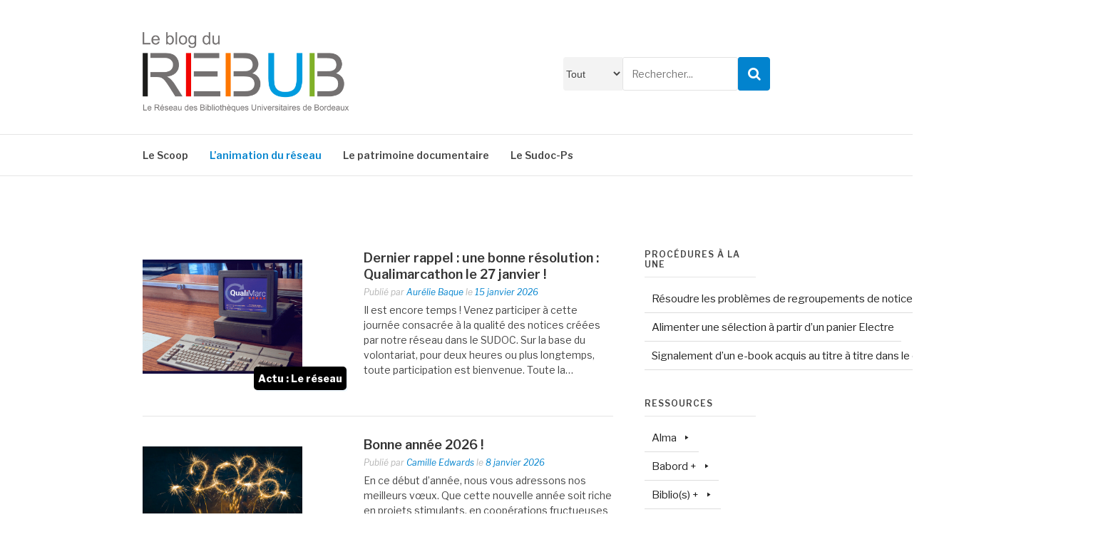

--- FILE ---
content_type: text/html; charset=UTF-8
request_url: https://rebub.u-bordeaux.fr/
body_size: 13100
content:
	<!DOCTYPE html>
<html lang="fr-FR">
<head>
<meta charset="UTF-8">
<meta name="viewport" content="width=device-width, initial-scale=1">
<link rel="profile" href="http://gmpg.org/xfn/11">
<link rel="pingback" href="https://rebub.u-bordeaux.fr/xmlrpc.php">

<title>Blog du RéBUB &#8211; Réseau des bibliothèques universitaires de Bordeaux</title>
<meta name='robots' content='noindex, nofollow' />
<link rel='dns-prefetch' href='//fonts.googleapis.com' />
<link rel="alternate" type="application/rss+xml" title="Blog du RéBUB &raquo; Flux" href="https://rebub.u-bordeaux.fr/index.php/feed/" />
<link rel="alternate" type="application/rss+xml" title="Blog du RéBUB &raquo; Flux des commentaires" href="https://rebub.u-bordeaux.fr/index.php/comments/feed/" />
<script type="text/javascript">
window._wpemojiSettings = {"baseUrl":"https:\/\/s.w.org\/images\/core\/emoji\/14.0.0\/72x72\/","ext":".png","svgUrl":"https:\/\/s.w.org\/images\/core\/emoji\/14.0.0\/svg\/","svgExt":".svg","source":{"concatemoji":"https:\/\/rebub.u-bordeaux.fr\/wp-includes\/js\/wp-emoji-release.min.js?ver=6.1.9"}};
/*! This file is auto-generated */
!function(e,a,t){var n,r,o,i=a.createElement("canvas"),p=i.getContext&&i.getContext("2d");function s(e,t){var a=String.fromCharCode,e=(p.clearRect(0,0,i.width,i.height),p.fillText(a.apply(this,e),0,0),i.toDataURL());return p.clearRect(0,0,i.width,i.height),p.fillText(a.apply(this,t),0,0),e===i.toDataURL()}function c(e){var t=a.createElement("script");t.src=e,t.defer=t.type="text/javascript",a.getElementsByTagName("head")[0].appendChild(t)}for(o=Array("flag","emoji"),t.supports={everything:!0,everythingExceptFlag:!0},r=0;r<o.length;r++)t.supports[o[r]]=function(e){if(p&&p.fillText)switch(p.textBaseline="top",p.font="600 32px Arial",e){case"flag":return s([127987,65039,8205,9895,65039],[127987,65039,8203,9895,65039])?!1:!s([55356,56826,55356,56819],[55356,56826,8203,55356,56819])&&!s([55356,57332,56128,56423,56128,56418,56128,56421,56128,56430,56128,56423,56128,56447],[55356,57332,8203,56128,56423,8203,56128,56418,8203,56128,56421,8203,56128,56430,8203,56128,56423,8203,56128,56447]);case"emoji":return!s([129777,127995,8205,129778,127999],[129777,127995,8203,129778,127999])}return!1}(o[r]),t.supports.everything=t.supports.everything&&t.supports[o[r]],"flag"!==o[r]&&(t.supports.everythingExceptFlag=t.supports.everythingExceptFlag&&t.supports[o[r]]);t.supports.everythingExceptFlag=t.supports.everythingExceptFlag&&!t.supports.flag,t.DOMReady=!1,t.readyCallback=function(){t.DOMReady=!0},t.supports.everything||(n=function(){t.readyCallback()},a.addEventListener?(a.addEventListener("DOMContentLoaded",n,!1),e.addEventListener("load",n,!1)):(e.attachEvent("onload",n),a.attachEvent("onreadystatechange",function(){"complete"===a.readyState&&t.readyCallback()})),(e=t.source||{}).concatemoji?c(e.concatemoji):e.wpemoji&&e.twemoji&&(c(e.twemoji),c(e.wpemoji)))}(window,document,window._wpemojiSettings);
</script>
<style type="text/css">
img.wp-smiley,
img.emoji {
	display: inline !important;
	border: none !important;
	box-shadow: none !important;
	height: 1em !important;
	width: 1em !important;
	margin: 0 0.07em !important;
	vertical-align: -0.1em !important;
	background: none !important;
	padding: 0 !important;
}
</style>
	<link rel='stylesheet' id='wp-block-library-css' href='https://rebub.u-bordeaux.fr/wp-includes/css/dist/block-library/style.min.css?ver=6.1.9' type='text/css' media='all' />
<style id='wp-block-library-theme-inline-css' type='text/css'>
.wp-block-audio figcaption{color:#555;font-size:13px;text-align:center}.is-dark-theme .wp-block-audio figcaption{color:hsla(0,0%,100%,.65)}.wp-block-audio{margin:0 0 1em}.wp-block-code{border:1px solid #ccc;border-radius:4px;font-family:Menlo,Consolas,monaco,monospace;padding:.8em 1em}.wp-block-embed figcaption{color:#555;font-size:13px;text-align:center}.is-dark-theme .wp-block-embed figcaption{color:hsla(0,0%,100%,.65)}.wp-block-embed{margin:0 0 1em}.blocks-gallery-caption{color:#555;font-size:13px;text-align:center}.is-dark-theme .blocks-gallery-caption{color:hsla(0,0%,100%,.65)}.wp-block-image figcaption{color:#555;font-size:13px;text-align:center}.is-dark-theme .wp-block-image figcaption{color:hsla(0,0%,100%,.65)}.wp-block-image{margin:0 0 1em}.wp-block-pullquote{border-top:4px solid;border-bottom:4px solid;margin-bottom:1.75em;color:currentColor}.wp-block-pullquote__citation,.wp-block-pullquote cite,.wp-block-pullquote footer{color:currentColor;text-transform:uppercase;font-size:.8125em;font-style:normal}.wp-block-quote{border-left:.25em solid;margin:0 0 1.75em;padding-left:1em}.wp-block-quote cite,.wp-block-quote footer{color:currentColor;font-size:.8125em;position:relative;font-style:normal}.wp-block-quote.has-text-align-right{border-left:none;border-right:.25em solid;padding-left:0;padding-right:1em}.wp-block-quote.has-text-align-center{border:none;padding-left:0}.wp-block-quote.is-large,.wp-block-quote.is-style-large,.wp-block-quote.is-style-plain{border:none}.wp-block-search .wp-block-search__label{font-weight:700}.wp-block-search__button{border:1px solid #ccc;padding:.375em .625em}:where(.wp-block-group.has-background){padding:1.25em 2.375em}.wp-block-separator.has-css-opacity{opacity:.4}.wp-block-separator{border:none;border-bottom:2px solid;margin-left:auto;margin-right:auto}.wp-block-separator.has-alpha-channel-opacity{opacity:1}.wp-block-separator:not(.is-style-wide):not(.is-style-dots){width:100px}.wp-block-separator.has-background:not(.is-style-dots){border-bottom:none;height:1px}.wp-block-separator.has-background:not(.is-style-wide):not(.is-style-dots){height:2px}.wp-block-table{margin:"0 0 1em 0"}.wp-block-table thead{border-bottom:3px solid}.wp-block-table tfoot{border-top:3px solid}.wp-block-table td,.wp-block-table th{word-break:normal}.wp-block-table figcaption{color:#555;font-size:13px;text-align:center}.is-dark-theme .wp-block-table figcaption{color:hsla(0,0%,100%,.65)}.wp-block-video figcaption{color:#555;font-size:13px;text-align:center}.is-dark-theme .wp-block-video figcaption{color:hsla(0,0%,100%,.65)}.wp-block-video{margin:0 0 1em}.wp-block-template-part.has-background{padding:1.25em 2.375em;margin-top:0;margin-bottom:0}
</style>
<link rel='stylesheet' id='classic-theme-styles-css' href='https://rebub.u-bordeaux.fr/wp-includes/css/classic-themes.min.css?ver=1' type='text/css' media='all' />
<style id='global-styles-inline-css' type='text/css'>
body{--wp--preset--color--black: #000000;--wp--preset--color--cyan-bluish-gray: #abb8c3;--wp--preset--color--white: #ffffff;--wp--preset--color--pale-pink: #f78da7;--wp--preset--color--vivid-red: #cf2e2e;--wp--preset--color--luminous-vivid-orange: #ff6900;--wp--preset--color--luminous-vivid-amber: #fcb900;--wp--preset--color--light-green-cyan: #7bdcb5;--wp--preset--color--vivid-green-cyan: #00d084;--wp--preset--color--pale-cyan-blue: #8ed1fc;--wp--preset--color--vivid-cyan-blue: #0693e3;--wp--preset--color--vivid-purple: #9b51e0;--wp--preset--gradient--vivid-cyan-blue-to-vivid-purple: linear-gradient(135deg,rgba(6,147,227,1) 0%,rgb(155,81,224) 100%);--wp--preset--gradient--light-green-cyan-to-vivid-green-cyan: linear-gradient(135deg,rgb(122,220,180) 0%,rgb(0,208,130) 100%);--wp--preset--gradient--luminous-vivid-amber-to-luminous-vivid-orange: linear-gradient(135deg,rgba(252,185,0,1) 0%,rgba(255,105,0,1) 100%);--wp--preset--gradient--luminous-vivid-orange-to-vivid-red: linear-gradient(135deg,rgba(255,105,0,1) 0%,rgb(207,46,46) 100%);--wp--preset--gradient--very-light-gray-to-cyan-bluish-gray: linear-gradient(135deg,rgb(238,238,238) 0%,rgb(169,184,195) 100%);--wp--preset--gradient--cool-to-warm-spectrum: linear-gradient(135deg,rgb(74,234,220) 0%,rgb(151,120,209) 20%,rgb(207,42,186) 40%,rgb(238,44,130) 60%,rgb(251,105,98) 80%,rgb(254,248,76) 100%);--wp--preset--gradient--blush-light-purple: linear-gradient(135deg,rgb(255,206,236) 0%,rgb(152,150,240) 100%);--wp--preset--gradient--blush-bordeaux: linear-gradient(135deg,rgb(254,205,165) 0%,rgb(254,45,45) 50%,rgb(107,0,62) 100%);--wp--preset--gradient--luminous-dusk: linear-gradient(135deg,rgb(255,203,112) 0%,rgb(199,81,192) 50%,rgb(65,88,208) 100%);--wp--preset--gradient--pale-ocean: linear-gradient(135deg,rgb(255,245,203) 0%,rgb(182,227,212) 50%,rgb(51,167,181) 100%);--wp--preset--gradient--electric-grass: linear-gradient(135deg,rgb(202,248,128) 0%,rgb(113,206,126) 100%);--wp--preset--gradient--midnight: linear-gradient(135deg,rgb(2,3,129) 0%,rgb(40,116,252) 100%);--wp--preset--duotone--dark-grayscale: url('#wp-duotone-dark-grayscale');--wp--preset--duotone--grayscale: url('#wp-duotone-grayscale');--wp--preset--duotone--purple-yellow: url('#wp-duotone-purple-yellow');--wp--preset--duotone--blue-red: url('#wp-duotone-blue-red');--wp--preset--duotone--midnight: url('#wp-duotone-midnight');--wp--preset--duotone--magenta-yellow: url('#wp-duotone-magenta-yellow');--wp--preset--duotone--purple-green: url('#wp-duotone-purple-green');--wp--preset--duotone--blue-orange: url('#wp-duotone-blue-orange');--wp--preset--font-size--small: 13px;--wp--preset--font-size--medium: 20px;--wp--preset--font-size--large: 36px;--wp--preset--font-size--x-large: 42px;--wp--preset--spacing--20: 0.44rem;--wp--preset--spacing--30: 0.67rem;--wp--preset--spacing--40: 1rem;--wp--preset--spacing--50: 1.5rem;--wp--preset--spacing--60: 2.25rem;--wp--preset--spacing--70: 3.38rem;--wp--preset--spacing--80: 5.06rem;}:where(.is-layout-flex){gap: 0.5em;}body .is-layout-flow > .alignleft{float: left;margin-inline-start: 0;margin-inline-end: 2em;}body .is-layout-flow > .alignright{float: right;margin-inline-start: 2em;margin-inline-end: 0;}body .is-layout-flow > .aligncenter{margin-left: auto !important;margin-right: auto !important;}body .is-layout-constrained > .alignleft{float: left;margin-inline-start: 0;margin-inline-end: 2em;}body .is-layout-constrained > .alignright{float: right;margin-inline-start: 2em;margin-inline-end: 0;}body .is-layout-constrained > .aligncenter{margin-left: auto !important;margin-right: auto !important;}body .is-layout-constrained > :where(:not(.alignleft):not(.alignright):not(.alignfull)){max-width: var(--wp--style--global--content-size);margin-left: auto !important;margin-right: auto !important;}body .is-layout-constrained > .alignwide{max-width: var(--wp--style--global--wide-size);}body .is-layout-flex{display: flex;}body .is-layout-flex{flex-wrap: wrap;align-items: center;}body .is-layout-flex > *{margin: 0;}:where(.wp-block-columns.is-layout-flex){gap: 2em;}.has-black-color{color: var(--wp--preset--color--black) !important;}.has-cyan-bluish-gray-color{color: var(--wp--preset--color--cyan-bluish-gray) !important;}.has-white-color{color: var(--wp--preset--color--white) !important;}.has-pale-pink-color{color: var(--wp--preset--color--pale-pink) !important;}.has-vivid-red-color{color: var(--wp--preset--color--vivid-red) !important;}.has-luminous-vivid-orange-color{color: var(--wp--preset--color--luminous-vivid-orange) !important;}.has-luminous-vivid-amber-color{color: var(--wp--preset--color--luminous-vivid-amber) !important;}.has-light-green-cyan-color{color: var(--wp--preset--color--light-green-cyan) !important;}.has-vivid-green-cyan-color{color: var(--wp--preset--color--vivid-green-cyan) !important;}.has-pale-cyan-blue-color{color: var(--wp--preset--color--pale-cyan-blue) !important;}.has-vivid-cyan-blue-color{color: var(--wp--preset--color--vivid-cyan-blue) !important;}.has-vivid-purple-color{color: var(--wp--preset--color--vivid-purple) !important;}.has-black-background-color{background-color: var(--wp--preset--color--black) !important;}.has-cyan-bluish-gray-background-color{background-color: var(--wp--preset--color--cyan-bluish-gray) !important;}.has-white-background-color{background-color: var(--wp--preset--color--white) !important;}.has-pale-pink-background-color{background-color: var(--wp--preset--color--pale-pink) !important;}.has-vivid-red-background-color{background-color: var(--wp--preset--color--vivid-red) !important;}.has-luminous-vivid-orange-background-color{background-color: var(--wp--preset--color--luminous-vivid-orange) !important;}.has-luminous-vivid-amber-background-color{background-color: var(--wp--preset--color--luminous-vivid-amber) !important;}.has-light-green-cyan-background-color{background-color: var(--wp--preset--color--light-green-cyan) !important;}.has-vivid-green-cyan-background-color{background-color: var(--wp--preset--color--vivid-green-cyan) !important;}.has-pale-cyan-blue-background-color{background-color: var(--wp--preset--color--pale-cyan-blue) !important;}.has-vivid-cyan-blue-background-color{background-color: var(--wp--preset--color--vivid-cyan-blue) !important;}.has-vivid-purple-background-color{background-color: var(--wp--preset--color--vivid-purple) !important;}.has-black-border-color{border-color: var(--wp--preset--color--black) !important;}.has-cyan-bluish-gray-border-color{border-color: var(--wp--preset--color--cyan-bluish-gray) !important;}.has-white-border-color{border-color: var(--wp--preset--color--white) !important;}.has-pale-pink-border-color{border-color: var(--wp--preset--color--pale-pink) !important;}.has-vivid-red-border-color{border-color: var(--wp--preset--color--vivid-red) !important;}.has-luminous-vivid-orange-border-color{border-color: var(--wp--preset--color--luminous-vivid-orange) !important;}.has-luminous-vivid-amber-border-color{border-color: var(--wp--preset--color--luminous-vivid-amber) !important;}.has-light-green-cyan-border-color{border-color: var(--wp--preset--color--light-green-cyan) !important;}.has-vivid-green-cyan-border-color{border-color: var(--wp--preset--color--vivid-green-cyan) !important;}.has-pale-cyan-blue-border-color{border-color: var(--wp--preset--color--pale-cyan-blue) !important;}.has-vivid-cyan-blue-border-color{border-color: var(--wp--preset--color--vivid-cyan-blue) !important;}.has-vivid-purple-border-color{border-color: var(--wp--preset--color--vivid-purple) !important;}.has-vivid-cyan-blue-to-vivid-purple-gradient-background{background: var(--wp--preset--gradient--vivid-cyan-blue-to-vivid-purple) !important;}.has-light-green-cyan-to-vivid-green-cyan-gradient-background{background: var(--wp--preset--gradient--light-green-cyan-to-vivid-green-cyan) !important;}.has-luminous-vivid-amber-to-luminous-vivid-orange-gradient-background{background: var(--wp--preset--gradient--luminous-vivid-amber-to-luminous-vivid-orange) !important;}.has-luminous-vivid-orange-to-vivid-red-gradient-background{background: var(--wp--preset--gradient--luminous-vivid-orange-to-vivid-red) !important;}.has-very-light-gray-to-cyan-bluish-gray-gradient-background{background: var(--wp--preset--gradient--very-light-gray-to-cyan-bluish-gray) !important;}.has-cool-to-warm-spectrum-gradient-background{background: var(--wp--preset--gradient--cool-to-warm-spectrum) !important;}.has-blush-light-purple-gradient-background{background: var(--wp--preset--gradient--blush-light-purple) !important;}.has-blush-bordeaux-gradient-background{background: var(--wp--preset--gradient--blush-bordeaux) !important;}.has-luminous-dusk-gradient-background{background: var(--wp--preset--gradient--luminous-dusk) !important;}.has-pale-ocean-gradient-background{background: var(--wp--preset--gradient--pale-ocean) !important;}.has-electric-grass-gradient-background{background: var(--wp--preset--gradient--electric-grass) !important;}.has-midnight-gradient-background{background: var(--wp--preset--gradient--midnight) !important;}.has-small-font-size{font-size: var(--wp--preset--font-size--small) !important;}.has-medium-font-size{font-size: var(--wp--preset--font-size--medium) !important;}.has-large-font-size{font-size: var(--wp--preset--font-size--large) !important;}.has-x-large-font-size{font-size: var(--wp--preset--font-size--x-large) !important;}
.wp-block-navigation a:where(:not(.wp-element-button)){color: inherit;}
:where(.wp-block-columns.is-layout-flex){gap: 2em;}
.wp-block-pullquote{font-size: 1.5em;line-height: 1.6;}
</style>
<link rel='stylesheet' id='email-subscribers-css' href='https://rebub.u-bordeaux.fr/wp-content/plugins/email-subscribers/lite/public/css/email-subscribers-public.css?ver=5.9.14' type='text/css' media='all' />
<link rel='stylesheet' id='wpig-common-css' href='https://rebub.u-bordeaux.fr/wp-content/plugins/sticky-toc-advance-table-of-contents/assets/css/styles.css?ver=1.2' type='text/css' media='all' />
<style id='wpig-common-inline-css' type='text/css'>
/**    Dynamic Stylehseet by: Sticky TOC - Advance Table Of Contents. V: 1.0.2 **/
#wpig-contents,#wpig-contents2{background:#f6f6f6;border:1px solid #f6f6f6;margin:10px auto;font-size:14px;}#wpig-contents .wpig-headline,#wpig-contents2 .wpig-headline{background:transparent;color:#000000;font-size:14px;}#wpig-contents li a,#wpig-contents2 li a,#wpig-contents li , #wpig-contents2 li{color:#000000;font-size:14px;}#wpig-contents.wpig-style-2 li:before{border-color:#000000;}#wpig-contents.wpig-style-2 li:before {border-color:#000000;}#wpig-contents li a:hover,#wpig-contents2 li a:hover,#wpig-contents.wpig-style-2 ul .wpig-heading-wrapper:hover a{color:#1e73be;}#wpig-contents.wpig-style-3 #wpig-table-of-content > ol li.activePoint:before,#wpig-contents2.wpig-style-3 #wpig-table-of-content > ol li.activePoint:before{background-color:#1e73be;}#wpig-contents.wpig-style-3 #wpig-table-of-content > ol li.activePoint a,#wpig-contents2.wpig-style-3 #wpig-table-of-content > ol li.activePoint a{color:#1e73be;}#wpig-contents.wpig-style-3 #wpig-table-of-content > ol li:before,#wpig-contents2.wpig-style-3 #wpig-table-of-content > ol li:before{border-color:#000000;background-color:#f6f6f6;}#wpig-contents.wpig-style-3 #wpig-table-of-content > ol > li:after,#wpig-contents2.wpig-style-3 #wpig-table-of-content > ol > li:after{border-right-color:#000000;}html{scroll-behavior:smooth}.wpig-scrolling-stoc__nav.hide-nav {-webkit-transform: translateY(-100%);transform: translateY(-100%);}.wpig-scrolling-stoc__nav {position: fixed;top: 0;right: 0;left: 0;z-index: 999;-webkit-transform: translateY(0);transform: translateY(0);-webkit-transition: -webkit-transform .3s ease-out;transition: -webkit-transform .3s ease-out;-o-transition: transform ease-out .3s;transition: transform .3s ease-out;transition: transform .3s ease-out,-webkit-transform .3s ease-out;background-color: #f6f6f6;-webkit-box-shadow: none;box-shadow: none;}.wpig-scrolling-stoc__nav ul .stoc-header-li {margin-bottom: 0;padding: 1rem;font-size: .875rem;line-height: 16px;}.wpig-scrolling-stoc__nav ul .stoc-header-li a, wpig-scrolling-stoc__nav ul .stoc-header-li p {font-family: Open Sans,sans-serif;font-weight: 400;color: #000000;}.wpig-scrolling-stoc__nav ul .stoc-header-li a:hover, wpig-scrolling-stoc__nav ul .stoc-header-li p:hover {color: #1e73be;}.wpig-scrolling-stoc__nav ul .toc-li a {text-decoration: underline;}.wpig-scrolling-stoc__nav ul .stoc-header-li.active-anchor {border-bottom: 0.1875rem solid #f6f6f6;}.wpig-scrolling-stoc__nav ul {display: -webkit-box;display: -ms-flexbox;display: flex;list-style-type: none;overflow-x: hidden;overflow-y: hidden;white-space: nowrap;height: 3.375rem;width: -webkit-fit-content;width: -moz-fit-content;width: fit-content;max-width: 70%;margin: 0 auto;padding: 0;}
border-radius:5px;
.wpig-headline = "color: white;"
</style>
<link rel='stylesheet' id='megamenu-css' href='https://rebub.u-bordeaux.fr/wp-content/uploads/maxmegamenu/style.css?ver=1eca97' type='text/css' media='all' />
<link rel='stylesheet' id='dashicons-css' href='https://rebub.u-bordeaux.fr/wp-includes/css/dashicons.min.css?ver=6.1.9' type='text/css' media='all' />
<link rel='stylesheet' id='parent-style-css' href='https://rebub.u-bordeaux.fr/wp-content/themes/fashify/style.css?ver=6.1.9' type='text/css' media='all' />
<link rel='stylesheet' id='fashify-fonts-css' href='https://fonts.googleapis.com/css?family=Libre+Franklin%3A300%2C300i%2C400%2C400i%2C600%2C600i%2C800%2C800i&#038;subset=latin%2Clatin-ext' type='text/css' media='all' />
<link rel='stylesheet' id='font-awesome-css' href='https://rebub.u-bordeaux.fr/wp-content/themes/fashify/assets/css/font-awesome.min.css?ver=4.5' type='text/css' media='all' />
<link rel='stylesheet' id='fashify-style-css' href='https://rebub.u-bordeaux.fr/wp-content/themes/fashify-child/style.css?ver=6.1.9' type='text/css' media='all' />
<style id='fashify-style-inline-css' type='text/css'>

				.entry-meta a,
				.main-navigation a:hover,
				.main-navigation .current-menu-item > a,
				.main-navigation .current-menu-ancestor > a,
				.widget_tag_cloud a:hover,
                a:hover,
				.social-links ul a:hover::before
				 {
					 color : #0283ce;
				 }
				.wp-block-search .wp-block-search__button,
				button, input[type="button"], input[type="reset"], input[type="submit"]{
                    background: #0283ce;
					border-color : #0283ce;
                }
				.widget_tag_cloud a:hover { border-color : #0283ce;}
                .main-navigation a,
				h1.entry-title,
				.widget-title,
				.footer-staff-picks h3,
				.navigation .current
				{
                	color: #444;
                }
                button:hover, input[type="button"]:hover,
				input[type="reset"]:hover,
				input[type="submit"]:hover {
                        background: #444;
						border-color: #444;
                }
</style>
<link rel='stylesheet' id='tablepress-default-css' href='https://rebub.u-bordeaux.fr/wp-content/plugins/tablepress/css/build/default.css?ver=2.4.4' type='text/css' media='all' />
<script type='text/javascript' src='https://rebub.u-bordeaux.fr/wp-includes/js/jquery/jquery.min.js?ver=3.6.1' id='jquery-core-js'></script>
<script type='text/javascript' src='https://rebub.u-bordeaux.fr/wp-includes/js/jquery/jquery-migrate.min.js?ver=3.3.2' id='jquery-migrate-js'></script>
<script type='text/javascript' src='https://rebub.u-bordeaux.fr/wp-content/themes/fashify-child/js/loux_script.js?ver=1.0' id='loux_script-js'></script>
<link rel="https://api.w.org/" href="https://rebub.u-bordeaux.fr/index.php/wp-json/" /><link rel="EditURI" type="application/rsd+xml" title="RSD" href="https://rebub.u-bordeaux.fr/xmlrpc.php?rsd" />
<link rel="wlwmanifest" type="application/wlwmanifest+xml" href="https://rebub.u-bordeaux.fr/wp-includes/wlwmanifest.xml" />
<meta name="generator" content="WordPress 6.1.9" />
<div id='wpig-stickyheader'></div>		<style type="text/css" id="wp-custom-css">
			.bord-bloc-reutilisable {
	border-radius: 5px;}

.wp-block-image {
	margin: 5% auto;
	width: 80%;
}

.wp-post-image {
	margin: 5% auto;
	max-width: 80%;
}

		</style>
		<style type="text/css">/** Mega Menu CSS: fs **/</style>
	<script>
  (function(i,s,o,g,r,a,m){i['GoogleAnalyticsObject']=r;i[r]=i[r]||function(){
  (i[r].q=i[r].q||[]).push(arguments)},i[r].l=1*new Date();a=s.createElement(o),
  m=s.getElementsByTagName(o)[0];a.async=1;a.src=g;m.parentNode.insertBefore(a,m)
  })(window,document,'script','https://www.google-analytics.com/analytics.js','ga');

  ga('create', 'UA-92731065-1', 'auto');
  ga('send', 'pageview');

</script>
</head>

<body class="home blog wp-custom-logo wp-embed-responsive mega-menu-max-mega-menu-1 mega-menu-max-mega-menu-2 metaslider-plugin group-blog hfeed homepage-home2">
<div id="page" class="site">
	<a class="skip-link screen-reader-text" href="#main">Aller au contenu</a>

	<header id="masthead" class="site-header site-header-fixed" role="banner">
		<div class="container">

			<div class="site-branding">

								<div class="site-logo grow">
					<a href="https://rebub.u-bordeaux.fr/" class="custom-logo-link" rel="home" aria-current="page"><img width="1024" height="394" src="https://rebub.u-bordeaux.fr/wp-content/uploads/2017/11/Logo-REBUB.png" class="custom-logo" alt="Blog du RéBUB" decoding="async" srcset="https://rebub.u-bordeaux.fr/wp-content/uploads/2017/11/Logo-REBUB.png 1024w, https://rebub.u-bordeaux.fr/wp-content/uploads/2017/11/Logo-REBUB-300x115.png 300w, https://rebub.u-bordeaux.fr/wp-content/uploads/2017/11/Logo-REBUB-768x296.png 768w" sizes="(max-width: 1024px) 100vw, 1024px" /></a>				</div>
				
									<h1 class="site-title"><a href="https://rebub.u-bordeaux.fr/" rel="home">Blog du RéBUB</a></h1>
									<p class="site-description">Réseau des bibliothèques universitaires de Bordeaux</p>
				
			</div><!-- .site-branding -->

			<div class="search-bar-menu">
			
				
<form role="search" method="get" class="nav-search" action="https://rebub.u-bordeaux.fr/">

<select name="type_publi" id="type_publi" class="select-search">
	<option id="tout" value="">Tout</option>
	<option id="post" value="post">Actualités</option>
	<option id="page" value="page">Procédures</option>
</select>
	<label>
		<span class="screen-reader-text">Rechercher...</span>
		<input type="search" class="search-input" placeholder="Rechercher..." value="" name="s" />
	</label>
	<button type="submit" class="search-icon">
	<i class="fa fa-search"></i>
</button>
</form>

<!-- <form role="search" method="get" class="search-form" action="https://rebub.u-bordeaux.fr/">
	<label>
		<span class="screen-reader-text">Rechercher...</span>
		<input type="search" class="search-field" placeholder="Rechercher..." value="" name="s" />
	</label>
	<div class="search-form-checkbox">
		<span>
			<input type="checkbox" id="post" name="type_publi" value="post">
			<label for="post">dans les actualités</label>
		</span>
		<span>
			<input type="checkbox" id="page" name="type_publi" value="page">
			<label for="page">dans les procédures</label>
		</span>
	</div>
	<input type="submit" class="search-submit" value="Rechercher" />
</form> -->
				<!-- [searchandfilter fields="search,post_types" post_types="post,page"  all_items_labels=",Tout type de publications" submit_label="search" search_placeholder="Rechercher..." headings=",Post Types"] -->
			</div>

		</div>
			<nav id="site-navigation" class="main-navigation" role="navigation">
		<div class="container">

			<button class="menu-toggle" aria-controls="top-menu" aria-expanded="false">Menu</button>
			<div class="menu-top-menu-container"><ul id="primary-menu" class="menu"><li id="menu-item-19355" class="menu-item menu-item-type-post_type menu-item-object-page menu-item-has-children menu-item-19355"><a href="https://rebub.u-bordeaux.fr/index.php/le-scoop/">Le Scoop</a>
<ul class="sub-menu">
	<li id="menu-item-19357" class="menu-item menu-item-type-post_type menu-item-object-page menu-item-19357"><a href="https://rebub.u-bordeaux.fr/index.php/le-scoop/nous-contacter/">Nous contacter</a></li>
	<li id="menu-item-1931" class="menu-item menu-item-type-custom menu-item-object-custom menu-item-1931"><a href="http://rebub.u-bordeaux.fr/?post_type=equipe">L&rsquo;équipe</a></li>
	<li id="menu-item-19356" class="menu-item menu-item-type-post_type menu-item-object-page menu-item-19356"><a href="https://rebub.u-bordeaux.fr/index.php/le-scoop/nos-missions/">Nos missions</a></li>
	<li id="menu-item-22950" class="menu-item menu-item-type-post_type menu-item-object-page menu-item-22950"><a href="https://rebub.u-bordeaux.fr/index.php/le-scoop/nos-services/">Nos services</a></li>
</ul>
</li>
<li id="menu-item-19351" class="menu-item menu-item-type-post_type menu-item-object-page current-menu-ancestor current-menu-parent current_page_parent current_page_ancestor menu-item-has-children menu-item-19351"><a href="https://rebub.u-bordeaux.fr/index.php/lanimation-du-reseau/">L’animation du réseau</a>
<ul class="sub-menu">
	<li id="menu-item-19376" class="menu-item menu-item-type-custom menu-item-object-custom current-menu-item current_page_item menu-item-home menu-item-19376"><a href="http://rebub.u-bordeaux.fr/" aria-current="page">Les actualités</a></li>
	<li id="menu-item-1853" class="menu-item menu-item-type-post_type menu-item-object-page menu-item-1853"><a href="https://rebub.u-bordeaux.fr/index.php/lanimation-du-reseau/presentation-du-rebub/">Présentation du Rébub</a></li>
	<li id="menu-item-19352" class="menu-item menu-item-type-post_type menu-item-object-page menu-item-19352"><a href="https://rebub.u-bordeaux.fr/index.php/lanimation-du-reseau/les-formations/">Les formations</a></li>
	<li id="menu-item-1855" class="menu-item menu-item-type-post_type menu-item-object-page menu-item-1855"><a href="https://rebub.u-bordeaux.fr/index.php/lanimation-du-reseau/les-gt/">Les groupes de travail</a></li>
</ul>
</li>
<li id="menu-item-19345" class="menu-item menu-item-type-post_type menu-item-object-page menu-item-has-children menu-item-19345"><a href="https://rebub.u-bordeaux.fr/index.php/le-patrimoine-documentaire/">Le patrimoine documentaire</a>
<ul class="sub-menu">
	<li id="menu-item-21704" class="menu-item menu-item-type-taxonomy menu-item-object-category menu-item-21704"><a href="https://rebub.u-bordeaux.fr/index.php/category/le-patrimoine-documentaire/">Les évènements</a></li>
	<li id="menu-item-19347" class="menu-item menu-item-type-post_type menu-item-object-page menu-item-19347"><a href="https://rebub.u-bordeaux.fr/index.php/le-patrimoine-documentaire/le-signalement/">Le signalement</a></li>
	<li id="menu-item-19346" class="menu-item menu-item-type-post_type menu-item-object-page menu-item-19346"><a href="https://rebub.u-bordeaux.fr/index.php/le-patrimoine-documentaire/latelier/">L’atelier du livre</a></li>
</ul>
</li>
<li id="menu-item-19380" class="menu-item menu-item-type-post_type menu-item-object-page menu-item-has-children menu-item-19380"><a href="https://rebub.u-bordeaux.fr/index.php/le-sudoc-ps/">Le Sudoc-Ps</a>
<ul class="sub-menu">
	<li id="menu-item-21697" class="menu-item menu-item-type-taxonomy menu-item-object-category menu-item-21697"><a href="https://rebub.u-bordeaux.fr/index.php/category/le-sudoc-ps/les-periodiques/">Les actualités</a></li>
	<li id="menu-item-21703" class="menu-item menu-item-type-post_type menu-item-object-page menu-item-21703"><a href="https://rebub.u-bordeaux.fr/index.php/le-sudoc-ps/les-ressources/">Les ressources</a></li>
</ul>
</li>
</ul></div>
		</div>
	</nav><!-- #site-navigation -->

	</header><!-- #masthead -->



	<div id="content" class="site-content">

<div class="container right-sidebar">
	
	<div id="primary" class="content-area">
		<main id="main" class="site-main" role="main">

		
<article id="post-24331" class="post-list clear post-24331 post type-post status-publish format-standard has-post-thumbnail hentry category-le-reseau">
    <!-- begin .featured-image -->
    <!-- <h3>https://rebub.u-bordeaux.fr/index.php/dernier-rappel-une-bonne-resolution-qualimarcathon-le-27-janvier/</h3> -->
<!-- https://rebub.u-bordeaux.fr/index.php/alma/configuration-administration/services-aux-usagers/gestion-des-lecteurs/tester-lauthentification/ -->
    <div class="featured-image">
                        <a href="https://rebub.u-bordeaux.fr/index.php/dernier-rappel-une-bonne-resolution-qualimarcathon-le-27-janvier/" title="Dernier rappel : une bonne résolution : Qualimarcathon le 27 janvier !"><img width="676" height="483" src="https://rebub.u-bordeaux.fr/wp-content/uploads/2025/11/B335222103_01_PBUL_104_0001_qualimarcathon_rebub_v2-676x483.gif" class="attachment-fashify-thumb-default size-fashify-thumb-default wp-post-image" alt="" decoding="async" srcset="https://rebub.u-bordeaux.fr/wp-content/uploads/2025/11/B335222103_01_PBUL_104_0001_qualimarcathon_rebub_v2-676x483.gif 676w, https://rebub.u-bordeaux.fr/wp-content/uploads/2025/11/B335222103_01_PBUL_104_0001_qualimarcathon_rebub_v2-321x229.gif 321w" sizes="(max-width: 676px) 100vw, 676px" /></a>
                                        <span class="categorie categorie-le-reseau">Actu : Le réseau</span>
            
    </div>

    <!-- end .featured-image -->

    <div class="ft-post-right">
            <!-- begin .entry-header -->
            <div class="entry-header">
                <h2 class="entry-title"><a href="https://rebub.u-bordeaux.fr/index.php/dernier-rappel-une-bonne-resolution-qualimarcathon-le-27-janvier/" rel="bookmark">Dernier rappel : une bonne résolution : Qualimarcathon le 27 janvier !</a></h2>                <div class="entry-meta">
                    <span class="byline"> Publié par <span class="author vcard"><a class="url fn n" href="https://rebub.u-bordeaux.fr/index.php/author/abaque/">Aurélie Baque</a></span></span><span class="posted-on"> le <a href="https://rebub.u-bordeaux.fr/index.php/dernier-rappel-une-bonne-resolution-qualimarcathon-le-27-janvier/" rel="bookmark"><time class="entry-date published" datetime="2026-01-15T10:00:00+01:00">15 janvier 2026</time><time class="updated" datetime="2026-01-07T11:02:45+01:00">7 janvier 2026</time></a></span>                </div>
            </div>
            <!-- end .entry-header -->

            <div class="entry-content">
                <p>Il est encore temps ! Venez participer à cette journée consacrée à la qualité des notices créées par notre réseau dans le SUDOC. Sur la base du volontariat, pour deux heures ou plus longtemps, toute participation est bienvenue. Toute la&#8230;</p>
            </div><!-- .entry-content -->
    </div>
</article><!-- #post-## -->

<article id="post-24370" class="post-list clear post-24370 post type-post status-publish format-standard has-post-thumbnail hentry category-vie-du-rebub">
    <!-- begin .featured-image -->
    <!-- <h3>https://rebub.u-bordeaux.fr/index.php/bonne-annee-2026/</h3> -->
<!-- https://rebub.u-bordeaux.fr/index.php/alma/configuration-administration/services-aux-usagers/gestion-des-lecteurs/tester-lauthentification/ -->
    <div class="featured-image">
                        <a href="https://rebub.u-bordeaux.fr/index.php/bonne-annee-2026/" title="Bonne année 2026 !"><img width="676" height="360" src="https://rebub.u-bordeaux.fr/wp-content/uploads/2026/01/360_F_1763231812_ZxKe5SWzjZvGwrGndjA3otzqpe8QWGMX-676x360.jpg" class="attachment-fashify-thumb-default size-fashify-thumb-default wp-post-image" alt="" decoding="async" loading="lazy" /></a>
                                        <span class="categorie categorie-le-reseau">Actu : Le réseau</span>
            
    </div>

    <!-- end .featured-image -->

    <div class="ft-post-right">
            <!-- begin .entry-header -->
            <div class="entry-header">
                <h2 class="entry-title"><a href="https://rebub.u-bordeaux.fr/index.php/bonne-annee-2026/" rel="bookmark">Bonne année 2026 !</a></h2>                <div class="entry-meta">
                    <span class="byline"> Publié par <span class="author vcard"><a class="url fn n" href="https://rebub.u-bordeaux.fr/index.php/author/cedwards/">Camille Edwards</a></span></span><span class="posted-on"> le <a href="https://rebub.u-bordeaux.fr/index.php/bonne-annee-2026/" rel="bookmark"><time class="entry-date published" datetime="2026-01-08T15:00:00+01:00">8 janvier 2026</time><time class="updated" datetime="2026-01-08T14:29:07+01:00">8 janvier 2026</time></a></span>                </div>
            </div>
            <!-- end .entry-header -->

            <div class="entry-content">
                <p>En ce début d’année, nous vous adressons nos meilleurs vœux. Que cette nouvelle année soit riche en projets stimulants, en coopérations fructueuses et en réussites collectives au service de notre réseau, de la lecture et de l’accès à la connaissance&#8230;</p>
            </div><!-- .entry-content -->
    </div>
</article><!-- #post-## -->

<article id="post-24321" class="post-list clear post-24321 post type-post status-publish format-standard has-post-thumbnail hentry category-le-reseau">
    <!-- begin .featured-image -->
    <!-- <h3>https://rebub.u-bordeaux.fr/index.php/rappel-save-the-date-qualimarcathon-le-27-janvier-2026/</h3> -->
<!-- https://rebub.u-bordeaux.fr/index.php/alma/configuration-administration/services-aux-usagers/gestion-des-lecteurs/tester-lauthentification/ -->
    <div class="featured-image">
                        <a href="https://rebub.u-bordeaux.fr/index.php/rappel-save-the-date-qualimarcathon-le-27-janvier-2026/" title="Rappel ! Save the date ! Qualimarcathon, le 27 janvier 2026 :"><img width="676" height="483" src="https://rebub.u-bordeaux.fr/wp-content/uploads/2025/11/B335222103_01_PBUL_104_0001_qualimarcathon_rebub_v2-676x483.gif" class="attachment-fashify-thumb-default size-fashify-thumb-default wp-post-image" alt="" decoding="async" loading="lazy" srcset="https://rebub.u-bordeaux.fr/wp-content/uploads/2025/11/B335222103_01_PBUL_104_0001_qualimarcathon_rebub_v2-676x483.gif 676w, https://rebub.u-bordeaux.fr/wp-content/uploads/2025/11/B335222103_01_PBUL_104_0001_qualimarcathon_rebub_v2-321x229.gif 321w" sizes="(max-width: 676px) 100vw, 676px" /></a>
                                        <span class="categorie categorie-le-reseau">Actu : Le réseau</span>
            
    </div>

    <!-- end .featured-image -->

    <div class="ft-post-right">
            <!-- begin .entry-header -->
            <div class="entry-header">
                <h2 class="entry-title"><a href="https://rebub.u-bordeaux.fr/index.php/rappel-save-the-date-qualimarcathon-le-27-janvier-2026/" rel="bookmark">Rappel ! Save the date ! Qualimarcathon, le 27 janvier 2026 :</a></h2>                <div class="entry-meta">
                    <span class="byline"> Publié par <span class="author vcard"><a class="url fn n" href="https://rebub.u-bordeaux.fr/index.php/author/abaque/">Aurélie Baque</a></span></span><span class="posted-on"> le <a href="https://rebub.u-bordeaux.fr/index.php/rappel-save-the-date-qualimarcathon-le-27-janvier-2026/" rel="bookmark"><time class="entry-date published" datetime="2025-12-16T10:00:00+01:00">16 décembre 2025</time><time class="updated" datetime="2025-12-16T10:47:04+01:00">16 décembre 2025</time></a></span>                </div>
            </div>
            <!-- end .entry-header -->

            <div class="entry-content">
                <p>Le 27 janvier 2026 c&rsquo;est Qualimarcathon ! Vous êtes déjà plusieurs à vous y être inscrit.e.s ! Bravo ! Pour les autres, pas de panique, il reste encore des places, n&rsquo;hésitez pas !&nbsp; En présentiel ou en distanciel, pour deux&#8230;</p>
            </div><!-- .entry-content -->
    </div>
</article><!-- #post-## -->

<article id="post-24319" class="post-list clear post-24319 post type-post status-publish format-standard hentry category-la-coordination-sudoc no-post-thumbnail">
    <!-- begin .featured-image -->
    <!-- <h3>https://rebub.u-bordeaux.fr/index.php/interruption-hivernale-des-transferts-reguliers/</h3> -->
<!-- https://rebub.u-bordeaux.fr/index.php/alma/configuration-administration/services-aux-usagers/gestion-des-lecteurs/tester-lauthentification/ -->
    <div class="featured-image">
                        <a href="https://rebub.u-bordeaux.fr/index.php/interruption-hivernale-des-transferts-reguliers/" title="Interruption hivernale des transferts réguliers"><img width="676" height="483" src="https://rebub.u-bordeaux.fr/wp-content/uploads/2017/10/La-Coordination-Sudoc_v2-676x483.png" class="attachment-fashify-thumb-default size-fashify-thumb-default" alt="" decoding="async" loading="lazy" srcset="https://rebub.u-bordeaux.fr/wp-content/uploads/2017/10/La-Coordination-Sudoc_v2-676x483.png 676w, https://rebub.u-bordeaux.fr/wp-content/uploads/2017/10/La-Coordination-Sudoc_v2-321x229.png 321w" sizes="(max-width: 676px) 100vw, 676px" /></a>
                                                        <span class="categorie categorie-la-coordination-sudoc">Actu : La coordination Sudoc</span>
            
    </div>

    <!-- end .featured-image -->

    <div class="ft-post-right">
            <!-- begin .entry-header -->
            <div class="entry-header">
                <h2 class="entry-title"><a href="https://rebub.u-bordeaux.fr/index.php/interruption-hivernale-des-transferts-reguliers/" rel="bookmark">Interruption hivernale des transferts réguliers</a></h2>                <div class="entry-meta">
                    <span class="byline"> Publié par <span class="author vcard"><a class="url fn n" href="https://rebub.u-bordeaux.fr/index.php/author/abaque/">Aurélie Baque</a></span></span><span class="posted-on"> le <a href="https://rebub.u-bordeaux.fr/index.php/interruption-hivernale-des-transferts-reguliers/" rel="bookmark"><time class="entry-date published" datetime="2025-12-12T10:00:00+01:00">12 décembre 2025</time><time class="updated" datetime="2025-12-11T16:38:18+01:00">11 décembre 2025</time></a></span>                </div>
            </div>
            <!-- end .entry-header -->

            <div class="entry-content">
                <p>Comme tous les ans, les transferts réguliers entre le Sudoc et Alma vont se mettre en pause. Cette année, la dernière livraison de notices aura lieu le vendredi 19 décembre (fin de journée) Le service reprendra le lundi 5 janvier&#8230;</p>
            </div><!-- .entry-content -->
    </div>
</article><!-- #post-## -->

<article id="post-24275" class="post-list clear post-24275 post type-post status-publish format-standard has-post-thumbnail hentry category-linformatique-documentaire">
    <!-- begin .featured-image -->
    <!-- <h3>https://rebub.u-bordeaux.fr/index.php/adaptation-de-lecran-dynamique-dalma/</h3> -->
<!-- https://rebub.u-bordeaux.fr/index.php/alma/configuration-administration/services-aux-usagers/gestion-des-lecteurs/tester-lauthentification/ -->
    <div class="featured-image">
                        <a href="https://rebub.u-bordeaux.fr/index.php/adaptation-de-lecran-dynamique-dalma/" title="Adaptation de l&rsquo;écran dynamique d&rsquo;Alma"><img width="676" height="483" src="https://rebub.u-bordeaux.fr/wp-content/uploads/2024/07/Linformatique-documentaire_visuel-initial-676x483.png" class="attachment-fashify-thumb-default size-fashify-thumb-default wp-post-image" alt="" decoding="async" loading="lazy" srcset="https://rebub.u-bordeaux.fr/wp-content/uploads/2024/07/Linformatique-documentaire_visuel-initial-676x483.png 676w, https://rebub.u-bordeaux.fr/wp-content/uploads/2024/07/Linformatique-documentaire_visuel-initial-321x229.png 321w" sizes="(max-width: 676px) 100vw, 676px" /></a>
                                        <span class="categorie categorie-linformatique-documentaire">Actu : L'informatique documentaire</span>
            
    </div>

    <!-- end .featured-image -->

    <div class="ft-post-right">
            <!-- begin .entry-header -->
            <div class="entry-header">
                <h2 class="entry-title"><a href="https://rebub.u-bordeaux.fr/index.php/adaptation-de-lecran-dynamique-dalma/" rel="bookmark">Adaptation de l&rsquo;écran dynamique d&rsquo;Alma</a></h2>                <div class="entry-meta">
                    <span class="byline"> Publié par <span class="author vcard"><a class="url fn n" href="https://rebub.u-bordeaux.fr/index.php/author/ppouget/">Pierre Pouget</a></span></span><span class="posted-on"> le <a href="https://rebub.u-bordeaux.fr/index.php/adaptation-de-lecran-dynamique-dalma/" rel="bookmark"><time class="entry-date published" datetime="2025-12-02T10:00:00+01:00">2 décembre 2025</time><time class="updated" datetime="2025-12-01T17:32:16+01:00">1 décembre 2025</time></a></span>                </div>
            </div>
            <!-- end .entry-header -->

            <div class="entry-content">
                <p>Alma adapte de manière dynamique son affichage à la taille de l&rsquo;écran. Il est possible, si besoin, d&rsquo;ajuster cette adaptation dynamique. Cela peut être utile quand on souhaite disposer, sur un petit écran, du même affichage que sur grand écran&#8230;.</p>
            </div><!-- .entry-content -->
    </div>
</article><!-- #post-## -->

<article id="post-24208" class="post-list clear post-24208 post type-post status-publish format-standard has-post-thumbnail hentry category-vie-du-rebub">
    <!-- begin .featured-image -->
    <!-- <h3>https://rebub.u-bordeaux.fr/index.php/27-janvier-2026-qualimarcathon-a-vos-marc-prets-corriger/</h3> -->
<!-- https://rebub.u-bordeaux.fr/index.php/alma/configuration-administration/services-aux-usagers/gestion-des-lecteurs/tester-lauthentification/ -->
    <div class="featured-image">
                        <a href="https://rebub.u-bordeaux.fr/index.php/27-janvier-2026-qualimarcathon-a-vos-marc-prets-corriger/" title="27 janvier 2026 : Qualimarcathon ! à vos MARC, prêts ? corrigez !"><img width="676" height="483" src="https://rebub.u-bordeaux.fr/wp-content/uploads/2025/11/B335222103_01_PBUL_104_0001_qualimarcathon_rebub_v2-676x483.gif" class="attachment-fashify-thumb-default size-fashify-thumb-default wp-post-image" alt="" decoding="async" loading="lazy" srcset="https://rebub.u-bordeaux.fr/wp-content/uploads/2025/11/B335222103_01_PBUL_104_0001_qualimarcathon_rebub_v2-676x483.gif 676w, https://rebub.u-bordeaux.fr/wp-content/uploads/2025/11/B335222103_01_PBUL_104_0001_qualimarcathon_rebub_v2-321x229.gif 321w" sizes="(max-width: 676px) 100vw, 676px" /></a>
                                        <span class="categorie categorie-le-reseau">Actu : Le réseau</span>
            
    </div>

    <!-- end .featured-image -->

    <div class="ft-post-right">
            <!-- begin .entry-header -->
            <div class="entry-header">
                <h2 class="entry-title"><a href="https://rebub.u-bordeaux.fr/index.php/27-janvier-2026-qualimarcathon-a-vos-marc-prets-corriger/" rel="bookmark">27 janvier 2026 : Qualimarcathon ! à vos MARC, prêts ? corrigez !</a></h2>                <div class="entry-meta">
                    <span class="byline"> Publié par <span class="author vcard"><a class="url fn n" href="https://rebub.u-bordeaux.fr/index.php/author/abaque/">Aurélie Baque</a></span></span><span class="posted-on"> le <a href="https://rebub.u-bordeaux.fr/index.php/27-janvier-2026-qualimarcathon-a-vos-marc-prets-corriger/" rel="bookmark"><time class="entry-date published" datetime="2025-11-13T09:42:41+01:00">13 novembre 2025</time><time class="updated" datetime="2025-11-13T15:37:16+01:00">13 novembre 2025</time></a></span>                </div>
            </div>
            <!-- end .entry-header -->

            <div class="entry-content">
                <p>📅 C’est quoi le Qualimarcathon ?Une journée conviviale et collaborative entre collègues de tout l’ILN 015, pour : 🤝 Pourquoi participer ? 📌 Qui peut participer ? Toute personne volontaire ! Munissez-vous de votre login et de votre motivation pour&#8230;</p>
            </div><!-- .entry-content -->
    </div>
</article><!-- #post-## -->

<article id="post-24203" class="post-list clear post-24203 post type-post status-publish format-standard has-post-thumbnail hentry category-linformatique-documentaire">
    <!-- begin .featured-image -->
    <!-- <h3>https://rebub.u-bordeaux.fr/index.php/whats-new-in-alma-release-novembre-2025/</h3> -->
<!-- https://rebub.u-bordeaux.fr/index.php/alma/configuration-administration/services-aux-usagers/gestion-des-lecteurs/tester-lauthentification/ -->
    <div class="featured-image">
                        <a href="https://rebub.u-bordeaux.fr/index.php/whats-new-in-alma-release-novembre-2025/" title="What&rsquo;s new in Alma (release novembre 2025)"><img width="676" height="483" src="https://rebub.u-bordeaux.fr/wp-content/uploads/2019/02/Whats-new-in-Alma-676x483.png" class="attachment-fashify-thumb-default size-fashify-thumb-default wp-post-image" alt="" decoding="async" loading="lazy" srcset="https://rebub.u-bordeaux.fr/wp-content/uploads/2019/02/Whats-new-in-Alma-676x483.png 676w, https://rebub.u-bordeaux.fr/wp-content/uploads/2019/02/Whats-new-in-Alma-321x229.png 321w" sizes="(max-width: 676px) 100vw, 676px" /></a>
                                        <span class="categorie categorie-linformatique-documentaire">Actu : L'informatique documentaire</span>
            
    </div>

    <!-- end .featured-image -->

    <div class="ft-post-right">
            <!-- begin .entry-header -->
            <div class="entry-header">
                <h2 class="entry-title"><a href="https://rebub.u-bordeaux.fr/index.php/whats-new-in-alma-release-novembre-2025/" rel="bookmark">What&rsquo;s new in Alma (release novembre 2025)</a></h2>                <div class="entry-meta">
                    <span class="byline"> Publié par <span class="author vcard"><a class="url fn n" href="https://rebub.u-bordeaux.fr/index.php/author/ppouget/">Pierre Pouget</a></span></span><span class="posted-on"> le <a href="https://rebub.u-bordeaux.fr/index.php/whats-new-in-alma-release-novembre-2025/" rel="bookmark"><time class="entry-date published updated" datetime="2025-11-06T10:00:50+01:00">6 novembre 2025</time></a></span>                </div>
            </div>
            <!-- end .entry-header -->

            <div class="entry-content">
                <p>Voici les principales nouveautés introduites par la mise à jour d&rsquo;Alma de Novembre 2025. Quelques modifications concernant l&rsquo;interface Des modifications concernant l&rsquo;affichage des panneaux sont apparues. Il est désormais possible d&rsquo;afficher les panneaux coulissants en mode plein écran. Pour cela,&#8230;</p>
            </div><!-- .entry-content -->
    </div>
</article><!-- #post-## -->
<div class="post-pagination">
	<nav class="navigation pagination" aria-label="Publications">
		<h2 class="screen-reader-text">Navigation des articles</h2>
		<div class="nav-links"><span aria-current="page" class="page-numbers current"><span class="screen-reader-text">Page </span>1</span>
<a class="page-numbers" href="https://rebub.u-bordeaux.fr/index.php/page/2/"><span class="screen-reader-text">Page </span>2</a>
<span class="page-numbers dots">…</span>
<a class="page-numbers" href="https://rebub.u-bordeaux.fr/index.php/page/61/"><span class="screen-reader-text">Page </span>61</a>
<a class="next page-numbers" href="https://rebub.u-bordeaux.fr/index.php/page/2/"></a></div>
	</nav></div>		</main><!-- #main -->
	</div><!-- #primary -->

	
<aside id="secondary" class="sidebar widget-area" role="complementary">
<section id="maxmegamenu-8" class="widget widget_maxmegamenu">
<h4 class="widget-title">Procédures à la une</h4>
<div id="mega-menu-wrap-max_mega_menu_2" class="mega-menu-wrap menu-procedures">
	<div class="mega-menu-toggle">
		<div class="mega-toggle-blocks-left"></div>
		<div class="mega-toggle-blocks-center"></div>
		<div class="mega-toggle-blocks-right">
			<div class="mega-toggle-block mega-menu-toggle-animated-block mega-toggle-block-0" id="mega-toggle-block-0">
				<button aria-label="Toggle Menu" class="mega-toggle-animated mega-toggle-animated-slider" type="button" aria-expanded="false">
                  <span class="mega-toggle-animated-box">
                    <span class="mega-toggle-animated-inner"></span>
                  </span>
                </button>
			</div>
		</div><
</div>
<ul id="mega-menu-max_mega_menu_2" class="mega-menu max-mega-menu mega-menu-horizontal" data-event="click" data-effect="fade_up" data-effect-speed="200" data-effect-mobile="disabled" data-effect-speed-mobile="0" data-mobile-force-width="false" data-second-click="go" data-document-click="collapse" data-vertical-behaviour="standard" data-breakpoint="900" data-unbind="true" data-mobile-state="collapse_all" data-hover-intent-timeout="300" data-hover-intent-interval="100">
<li class="mega-menu-item mega-menu-item-procedures mega-menu-item-type-post_type mega-menu-item-object-page mega-align-bottom-left"><a class="mega-menu-link" href="https://rebub.u-bordeaux.fr/index.php/babord/procedures/signalement/resoudre-les-problemes-de-regroupements-de-notices-dans-babord-primo-ve/" rel="bookmark">Résoudre les problèmes de regroupements de notices dans Babord+ (Primo VE)</a></li><li class="mega-menu-item mega-menu-item-procedures mega-menu-item-type-post_type mega-menu-item-object-page mega-align-bottom-left"><a class="mega-menu-link" href="https://rebub.u-bordeaux.fr/index.php/babord/procedures/signalement/alimenter-une-selection-a-partir-dun-panier-electre/" rel="bookmark">Alimenter une sélection à partir d’un panier Electre</a></li><li class="mega-menu-item mega-menu-item-procedures mega-menu-item-type-post_type mega-menu-item-object-page mega-align-bottom-left"><a class="mega-menu-link" href="https://rebub.u-bordeaux.fr/index.php/alma/procedures/documentation-electronique/portfolios-collections/signalement-titre-a-titre-ebooks/" rel="bookmark">Signalement d&rsquo;un e-book acquis au titre à titre dans le circuit de synchronisation des inventaires</a></li></ul></div>
</section>
<section id="maxmegamenu-6" class="widget widget_maxmegamenu"><h4 class="widget-title">Ressources</h4><div id="mega-menu-wrap-max_mega_menu_1" class="mega-menu-wrap"><div class="mega-menu-toggle"><div class="mega-toggle-blocks-left"></div><div class="mega-toggle-blocks-center"></div><div class="mega-toggle-blocks-right"><div class='mega-toggle-block mega-menu-toggle-animated-block mega-toggle-block-0' id='mega-toggle-block-0'><button aria-label="Toggle Menu" class="mega-toggle-animated mega-toggle-animated-slider" type="button" aria-expanded="false">
                  <span class="mega-toggle-animated-box">
                    <span class="mega-toggle-animated-inner"></span>
                  </span>
                </button></div></div></div><ul id="mega-menu-max_mega_menu_1" class="mega-menu max-mega-menu mega-menu-horizontal mega-no-js" data-event="click" data-effect="fade_up" data-effect-speed="200" data-effect-mobile="disabled" data-effect-speed-mobile="0" data-mobile-force-width="false" data-second-click="go" data-document-click="collapse" data-vertical-behaviour="standard" data-breakpoint="900" data-unbind="true" data-mobile-state="collapse_all" data-hover-intent-timeout="300" data-hover-intent-interval="100"><li class='mega-menu-item mega-menu-item-type-post_type mega-menu-item-object-page mega-menu-item-has-children mega-align-bottom-left mega-menu-flyout mega-menu-item-19235' id='mega-menu-item-19235'><a class="mega-menu-link" href="https://rebub.u-bordeaux.fr/index.php/alma/" aria-haspopup="true" aria-expanded="false" tabindex="0">Alma<span class="mega-indicator"></span></a>
<ul class="mega-sub-menu">
<li class='mega-menu-item mega-menu-item-type-post_type mega-menu-item-object-page mega-menu-item-has-children mega-menu-item-19296' id='mega-menu-item-19296'><a class="mega-menu-link" href="https://rebub.u-bordeaux.fr/index.php/alma/procedures/" aria-haspopup="true" aria-expanded="false">Procédures<span class="mega-indicator"></span></a>
	<ul class="mega-sub-menu">
<li class='mega-menu-item mega-menu-item-type-post_type mega-menu-item-object-page mega-menu-item-19788' id='mega-menu-item-19788'><a class="mega-menu-link" href="https://rebub.u-bordeaux.fr/index.php/alma/procedures/generalites/">Généralités</a></li><li class='mega-menu-item mega-menu-item-type-post_type mega-menu-item-object-page mega-menu-item-19802' id='mega-menu-item-19802'><a class="mega-menu-link" href="https://rebub.u-bordeaux.fr/index.php/alma/procedures/services-aux-usagers/">Services aux usagers</a></li><li class='mega-menu-item mega-menu-item-type-post_type mega-menu-item-object-page mega-menu-item-19810' id='mega-menu-item-19810'><a class="mega-menu-link" href="https://rebub.u-bordeaux.fr/index.php/alma/procedures/gestion-des-ressources/">Gestion des ressources</a></li><li class='mega-menu-item mega-menu-item-type-post_type mega-menu-item-object-page mega-menu-item-19811' id='mega-menu-item-19811'><a class="mega-menu-link" href="https://rebub.u-bordeaux.fr/index.php/alma/procedures/documentation-electronique/">Documentation électronique</a></li><li class='mega-menu-item mega-menu-item-type-post_type mega-menu-item-object-page mega-menu-item-19808' id='mega-menu-item-19808'><a class="mega-menu-link" href="https://rebub.u-bordeaux.fr/index.php/alma/procedures/acquisitions/">Acquisitions</a></li>	</ul>
</li><li class='mega-menu-item mega-menu-item-type-post_type mega-menu-item-object-page mega-menu-item-has-children mega-menu-item-19299' id='mega-menu-item-19299'><a class="mega-menu-link" href="https://rebub.u-bordeaux.fr/index.php/alma/configuration-administration/" aria-haspopup="true" aria-expanded="false">Configuration &#038; administration<span class="mega-indicator"></span></a>
	<ul class="mega-sub-menu">
<li class='mega-menu-item mega-menu-item-type-post_type mega-menu-item-object-page mega-menu-item-19785' id='mega-menu-item-19785'><a class="mega-menu-link" href="https://rebub.u-bordeaux.fr/index.php/alma/configuration-administration/services-aux-usagers/">Services aux usagers</a></li><li class='mega-menu-item mega-menu-item-type-post_type mega-menu-item-object-page mega-menu-item-19809' id='mega-menu-item-19809'><a class="mega-menu-link" href="https://rebub.u-bordeaux.fr/index.php/alma/configuration-administration/gestion-des-ressources/">Gestion des ressources</a></li><li class='mega-menu-item mega-menu-item-type-post_type mega-menu-item-object-page mega-menu-item-19805' id='mega-menu-item-19805'><a class="mega-menu-link" href="https://rebub.u-bordeaux.fr/index.php/alma/configuration-administration/acquisitions/">Acquisitions</a></li><li class='mega-menu-item mega-menu-item-type-post_type mega-menu-item-object-page mega-menu-item-19806' id='mega-menu-item-19806'><a class="mega-menu-link" href="https://rebub.u-bordeaux.fr/index.php/alma/configuration-administration/exploitation/">Exploitation</a></li>	</ul>
</li></ul>
</li><li class='mega-menu-item mega-menu-item-type-post_type mega-menu-item-object-page mega-menu-item-has-children mega-align-bottom-left mega-menu-flyout mega-menu-item-19236' id='mega-menu-item-19236'><a class="mega-menu-link" href="https://rebub.u-bordeaux.fr/index.php/babord/" aria-haspopup="true" aria-expanded="false" tabindex="0">Babord +<span class="mega-indicator"></span></a>
<ul class="mega-sub-menu">
<li class='mega-menu-item mega-menu-item-type-post_type mega-menu-item-object-page mega-menu-item-has-children mega-menu-item-19297' id='mega-menu-item-19297'><a class="mega-menu-link" href="https://rebub.u-bordeaux.fr/index.php/babord/procedures/" aria-haspopup="true" aria-expanded="false">Procédures<span class="mega-indicator"></span></a>
	<ul class="mega-sub-menu">
<li class='mega-menu-item mega-menu-item-type-post_type mega-menu-item-object-page mega-menu-item-19789' id='mega-menu-item-19789'><a class="mega-menu-link" href="https://rebub.u-bordeaux.fr/index.php/babord/procedures/generalites/">Généralités</a></li><li class='mega-menu-item mega-menu-item-type-post_type mega-menu-item-object-page mega-menu-item-19803' id='mega-menu-item-19803'><a class="mega-menu-link" href="https://rebub.u-bordeaux.fr/index.php/babord/procedures/services-aux-usagers/">Services aux usagers</a></li><li class='mega-menu-item mega-menu-item-type-post_type mega-menu-item-object-page mega-menu-item-19812' id='mega-menu-item-19812'><a class="mega-menu-link" href="https://rebub.u-bordeaux.fr/index.php/babord/procedures/cdi/">CDI</a></li><li class='mega-menu-item mega-menu-item-type-post_type mega-menu-item-object-page mega-menu-item-19813' id='mega-menu-item-19813'><a class="mega-menu-link" href="https://rebub.u-bordeaux.fr/index.php/babord/procedures/signalement/">Signalement</a></li>	</ul>
</li><li class='mega-menu-item mega-menu-item-type-post_type mega-menu-item-object-page mega-menu-item-has-children mega-menu-item-19300' id='mega-menu-item-19300'><a class="mega-menu-link" href="https://rebub.u-bordeaux.fr/index.php/babord/configuration-administration/" aria-haspopup="true" aria-expanded="false">Configuration &#038; administration<span class="mega-indicator"></span></a>
	<ul class="mega-sub-menu">
<li class='mega-menu-item mega-menu-item-type-post_type mega-menu-item-object-page mega-menu-item-19814' id='mega-menu-item-19814'><a class="mega-menu-link" href="https://rebub.u-bordeaux.fr/?page_id=18429">Intégration Alma/Primo</a></li><li class='mega-menu-item mega-menu-item-type-post_type mega-menu-item-object-page mega-menu-item-19818' id='mega-menu-item-19818'><a class="mega-menu-link" href="https://rebub.u-bordeaux.fr/index.php/babord/configuration-administration/signalement/">Signalement, Recherche &#038; Indexation</a></li><li class='mega-menu-item mega-menu-item-type-post_type mega-menu-item-object-page mega-menu-item-19815' id='mega-menu-item-19815'><a class="mega-menu-link" href="https://rebub.u-bordeaux.fr/index.php/babord/configuration-administration/personnalisation-des-interfaces/">Personnalisation des interfaces</a></li><li class='mega-menu-item mega-menu-item-type-post_type mega-menu-item-object-page mega-menu-item-19816' id='mega-menu-item-19816'><a class="mega-menu-link" href="https://rebub.u-bordeaux.fr/index.php/babord/configuration-administration/personnalisations-des-services-aux-usagers/">Personnalisation des services aux usagers</a></li>	</ul>
</li></ul>
</li><li class='mega-menu-item mega-menu-item-type-post_type mega-menu-item-object-page mega-menu-item-has-children mega-align-bottom-left mega-menu-flyout mega-menu-item-19237' id='mega-menu-item-19237'><a class="mega-menu-link" href="https://rebub.u-bordeaux.fr/?page_id=18399" aria-haspopup="true" aria-expanded="false" tabindex="0">Biblio(s) +<span class="mega-indicator"></span></a>
<ul class="mega-sub-menu">
<li class='mega-menu-item mega-menu-item-type-post_type mega-menu-item-object-page mega-menu-item-has-children mega-menu-item-19298' id='mega-menu-item-19298'><a class="mega-menu-link" href="https://rebub.u-bordeaux.fr/?page_id=18407" aria-haspopup="true" aria-expanded="false">Procédures<span class="mega-indicator"></span></a>
	<ul class="mega-sub-menu">
<li class='mega-menu-item mega-menu-item-type-post_type mega-menu-item-object-page mega-menu-item-19786' id='mega-menu-item-19786'><a class="mega-menu-link" href="https://rebub.u-bordeaux.fr/?page_id=18434">Généralités</a></li><li class='mega-menu-item mega-menu-item-type-post_type mega-menu-item-object-page mega-menu-item-19817' id='mega-menu-item-19817'><a class="mega-menu-link" href="https://rebub.u-bordeaux.fr/?page_id=18435">Gestion de Biblio(s)+ dans Alma</a></li>	</ul>
</li><li class='mega-menu-item mega-menu-item-type-post_type mega-menu-item-object-page mega-menu-item-19301' id='mega-menu-item-19301'><a class="mega-menu-link" href="https://rebub.u-bordeaux.fr/?page_id=18408">Configuration &#038; administration</a></li></ul>
</li><li class='mega-menu-item mega-menu-item-type-post_type mega-menu-item-object-page mega-menu-item-has-children mega-align-bottom-left mega-menu-flyout mega-menu-item-19238' id='mega-menu-item-19238'><a class="mega-menu-link" href="https://rebub.u-bordeaux.fr/index.php/statistiques/" aria-haspopup="true" aria-expanded="false" tabindex="0">Statistiques<span class="mega-indicator"></span></a>
<ul class="mega-sub-menu">
<li class='mega-menu-item mega-menu-item-type-post_type mega-menu-item-object-page mega-menu-item-has-children mega-menu-item-19302' id='mega-menu-item-19302'><a class="mega-menu-link" href="https://rebub.u-bordeaux.fr/index.php/statistiques/donnees-statistiques/" aria-haspopup="true" aria-expanded="false">Données statistiques<span class="mega-indicator"></span></a>
	<ul class="mega-sub-menu">
<li class='mega-menu-item mega-menu-item-type-post_type mega-menu-item-object-page mega-menu-item-19820' id='mega-menu-item-19820'><a class="mega-menu-link" href="https://rebub.u-bordeaux.fr/index.php/statistiques/donnees-statistiques/archives-2009-2018/">Archives (2009 – 2018)</a></li><li class='mega-menu-item mega-menu-item-type-post_type mega-menu-item-object-page mega-menu-item-19822' id='mega-menu-item-19822'><a class="mega-menu-link" href="https://rebub.u-bordeaux.fr/index.php/statistiques/donnees-statistiques/les-rapports-et-les-indicateurs/esgbu/">ESGBU</a></li><li class='mega-menu-item mega-menu-item-type-post_type mega-menu-item-object-page mega-menu-item-19821' id='mega-menu-item-19821'><a class="mega-menu-link" href="https://rebub.u-bordeaux.fr/index.php/statistiques/donnees-statistiques/les-rapports-et-les-indicateurs/">Présentation des rapports et des indicateurs</a></li>	</ul>
</li><li class='mega-menu-item mega-menu-item-type-post_type mega-menu-item-object-page mega-menu-item-19304' id='mega-menu-item-19304'><a class="mega-menu-link" href="https://rebub.u-bordeaux.fr/index.php/statistiques/analytics/">Documentation pour les rédacteurs de rapport</a></li></ul>
</li></ul></div></section><section id="maxmegamenu-7" class="widget widget_maxmegamenu"><h4 class="widget-title">Raccourcis</h4><div id="mega-menu-wrap-max_mega_menu_2" class="mega-menu-wrap"><div class="mega-menu-toggle"><div class="mega-toggle-blocks-left"></div><div class="mega-toggle-blocks-center"></div><div class="mega-toggle-blocks-right"><div class='mega-toggle-block mega-menu-toggle-animated-block mega-toggle-block-0' id='mega-toggle-block-0'><button aria-label="Toggle Menu" class="mega-toggle-animated mega-toggle-animated-slider" type="button" aria-expanded="false">
                  <span class="mega-toggle-animated-box">
                    <span class="mega-toggle-animated-inner"></span>
                  </span>
                </button></div></div></div><ul id="mega-menu-max_mega_menu_2" class="mega-menu max-mega-menu mega-menu-horizontal mega-no-js" data-event="click" data-effect="fade_up" data-effect-speed="200" data-effect-mobile="disabled" data-effect-speed-mobile="0" data-mobile-force-width="false" data-second-click="go" data-document-click="collapse" data-vertical-behaviour="standard" data-breakpoint="900" data-unbind="true" data-mobile-state="collapse_all" data-hover-intent-timeout="300" data-hover-intent-interval="100"><li class='mega-menu-item mega-menu-item-type-post_type mega-menu-item-object-page mega-align-bottom-left mega-menu-flyout mega-menu-item-19381' id='mega-menu-item-19381'><a class="mega-menu-link" href="https://rebub.u-bordeaux.fr/index.php/alma/procedures/generalites/acceder-a-alma/alma/" tabindex="0">Accéder à Alma</a></li><li class='mega-menu-item mega-menu-item-type-post_type mega-menu-item-object-page mega-align-bottom-left mega-menu-flyout mega-menu-item-19382' id='mega-menu-item-19382'><a class="mega-menu-link" href="https://rebub.u-bordeaux.fr/index.php/babord/procedures/generalites/babord/" tabindex="0">Accéder à Babord +</a></li><li class='mega-menu-item mega-menu-item-type-post_type mega-menu-item-object-page mega-align-bottom-left mega-menu-flyout mega-menu-item-19383' id='mega-menu-item-19383'><a class="mega-menu-link" href="https://rebub.u-bordeaux.fr/index.php/biblios/procedures/generalites/sous-page-test/" tabindex="0">Accéder à Biblio(s) +</a></li><li class='mega-menu-item mega-menu-item-type-post_type mega-menu-item-object-page mega-align-bottom-left mega-menu-flyout mega-menu-item-19385' id='mega-menu-item-19385'><a class="mega-menu-link" href="https://rebub.u-bordeaux.fr/index.php/alma/procedures/generalites/acceder-a-alma/les-comptes-de-secours/" tabindex="0">Les comptes de secours</a></li><li class='mega-menu-item mega-menu-item-type-post_type mega-menu-item-object-page mega-align-bottom-left mega-menu-flyout mega-menu-item-22553' id='mega-menu-item-22553'><a class="mega-menu-link" href="https://rebub.u-bordeaux.fr/index.php/alma/procedures/generalites/acceder-a-alma/les-nouveaux-environnements-de-tests/" tabindex="0">Les environnements de tests</a></li></ul></div></section></aside><!-- #secondary -->

</div>


	</div><!-- #content -->

	<footer id="colophon" class="site-footer" role="contentinfo">

		
		
		<div class="site-info">
			<div class="container logo-partenaires">
				<div class="row">
				
							<div class="col-md-2 grow"><a href="http://www.u-bordeaux-montaigne.fr/fr/index.html"><img class="img-responsive" src="http://rebub.u-bordeaux.fr/wp-content/uploads/2016/11/Universite_bordeaux-montaigne_2014_logo.svg_.png" alt="Université Bordeaux Montaigne"></a></div>	
						
							<div class="col-md-2 grow"><a href="http://www.agro-bordeaux.fr/"><img class="img-responsive" src="https://rebub.u-bordeaux.fr/wp-content/uploads/2023/12/33PUDB_BXSA_Logo.png" alt="Bordeaux Sciences Agro"></a></div>	
						
							<div class="col-md-2 grow"><a href="https://www.bordeaux-inp.fr/"><img class="img-responsive" src="https://rebub.u-bordeaux.fr/wp-content/uploads/2022/04/Logo-Bordeaux-INP_2022.png" alt="Bordeaux INP Aquitaine"></a></div>	
						
							<div class="col-md-2 grow"><a href="http://www.sciencespobordeaux.fr/"><img class="img-responsive" src="http://rebub.u-bordeaux.fr/wp-content/uploads/2016/11/Logo20Sciences20Po20Bordeaux20-2060020-20CMS.jpg" alt="Sciences Po Bordeaux"></a></div>	
						
							<div class="col-md-2 grow"><a href="https://www.u-bordeaux.fr/"><img class="img-responsive" src="https://rebub.u-bordeaux.fr/wp-content/uploads/2024/07/Universite-Bordeaux-RVB-01.jpg" alt="Université de Bordeaux"></a></div>	
										</div>
			</div>

		</div><!-- .site-info -->

	</footer><!-- #colophon -->
</div><!-- #page -->

<script type='text/javascript' id='email-subscribers-js-extra'>
/* <![CDATA[ */
var es_data = {"messages":{"es_empty_email_notice":"Please enter email address","es_rate_limit_notice":"You need to wait for some time before subscribing again","es_single_optin_success_message":"Successfully Subscribed.","es_email_exists_notice":"Email Address already exists!","es_unexpected_error_notice":"Oops.. Unexpected error occurred.","es_invalid_email_notice":"Invalid email address","es_try_later_notice":"Please try after some time"},"es_ajax_url":"https:\/\/rebub.u-bordeaux.fr\/wp-admin\/admin-ajax.php"};
/* ]]> */
</script>
<script type='text/javascript' src='https://rebub.u-bordeaux.fr/wp-content/plugins/email-subscribers/lite/public/js/email-subscribers-public.js?ver=5.9.14' id='email-subscribers-js'></script>
<script type='text/javascript' id='stoc-pro-script-js-extra'>
/* <![CDATA[ */
var STOC = {"ishidden":"true","toggleSpeed":"100","isSticky":"true"};
/* ]]> */
</script>
<script type='text/javascript' src='https://rebub.u-bordeaux.fr/wp-content/plugins/sticky-toc-advance-table-of-contents/assets/js/script.js?ver=1.0.2' id='stoc-pro-script-js'></script>
<script type='text/javascript' src='https://rebub.u-bordeaux.fr/wp-content/themes/fashify/assets/js/navigation.js?ver=20151215' id='fashify-navigation-js'></script>
<script type='text/javascript' src='https://rebub.u-bordeaux.fr/wp-content/themes/fashify/assets/js/skip-link-focus-fix.js?ver=20151215' id='fashify-skip-link-focus-fix-js'></script>
<script type='text/javascript' id='q2w3_fixed_widget-js-extra'>
/* <![CDATA[ */
var q2w3_sidebar_options = [{"sidebar":"q2w3-default-sidebar","use_sticky_position":true,"margin_top":0,"margin_bottom":0,"stop_elements_selectors":"","screen_max_width":0,"screen_max_height":0,"widgets":["#lwptoc"]}];
/* ]]> */
</script>
<script type='text/javascript' src='https://rebub.u-bordeaux.fr/wp-content/plugins/q2w3-fixed-widget/js/frontend.min.js?ver=6.2.3' id='q2w3_fixed_widget-js'></script>
<script type='text/javascript' src='https://rebub.u-bordeaux.fr/wp-includes/js/hoverIntent.min.js?ver=1.10.2' id='hoverIntent-js'></script>
<script type='text/javascript' id='megamenu-js-extra'>
/* <![CDATA[ */
var megamenu = {"timeout":"300","interval":"100"};
/* ]]> */
</script>
<script type='text/javascript' src='https://rebub.u-bordeaux.fr/wp-content/plugins/megamenu/js/maxmegamenu.js?ver=3.3.1' id='megamenu-js'></script>

</body>
</html>


--- FILE ---
content_type: text/css
request_url: https://rebub.u-bordeaux.fr/wp-content/themes/fashify/style.css?ver=6.1.9
body_size: 7582
content:
/*
Theme Name: Fashify
Theme URI: https://freeresponsivethemes.com/fashify/
Author: FameThemes
Author URI: https://www.famethemes.com
Description: A fashionable WordPress blog theme.
Version: 1.0
License: GNU General Public License v2 or later
License URI: http://www.gnu.org/licenses/gpl-2.0.html
Text Domain: fashify
Tested up to: 5.8
Requires PHP: 5.6
Tags: one-column, two-columns, right-sidebar, grid-layout, footer-widgets, blog, news, photography, custom-menu, custom-header, custom-colors, featured-images, full-width-template, theme-options, threaded-comments, translation-ready

This theme, like WordPress, is licensed under the GPL.
Use it to make something cool, have fun, and share what you've learned with others.

Normalizing styles have been helped along thanks to the fine work of
Nicolas Gallagher and Jonathan Neal http://necolas.github.com/normalize.css/
*/
/*--------------------------------------------------------------
>>> TABLE OF CONTENTS:
----------------------------------------------------------------
# Normalize
# Typography
# Elements
# Forms
# Navigation
	## Links
	## Menus
# Accessibility
# Alignments
# Clearings
# Widgets
# Structure
# Content
	## Posts and pages
	## Asides
	## Comments
# Infinite scroll
# Media
	## Captions
	## Galleries
--------------------------------------------------------------*/
/*--------------------------------------------------------------
#. Normalize
--------------------------------------------------------------*/
html {
  font-family: sans-serif;
  -webkit-text-size-adjust: 100%;
  -ms-text-size-adjust: 100%; }

body {
  margin: 0; }

article,
aside,
details,
figcaption,
figure,
footer,
header,
main,
menu,
nav,
section,
summary {
  display: block; }

audio,
canvas,
progress,
video {
  display: inline-block;
  vertical-align: baseline; }

audio:not([controls]) {
  display: none;
  height: 0; }

[hidden],
template {
  display: none; }

a {
  background-color: transparent; }

a:active,
a:hover {
  outline: 0; }

abbr[title] {
  border-bottom: 1px dotted; }

b,
strong {
  font-weight: bold; }

dfn {
  font-style: italic; }

h1 {
  font-size: 2em;
  margin: 0.67em 0; }

mark {
  background: #ff0;
  color: #000; }

small {
  font-size: 80%; }

sub,
sup {
  font-size: 75%;
  line-height: 0;
  position: relative;
  vertical-align: baseline; }

sup {
  top: -0.5em; }

sub {
  bottom: -0.25em; }

img {
  border: 0; }

svg:not(:root) {
  overflow: hidden; }

figure {
  margin: 0; }

hr {
  box-sizing: content-box;
  height: 0; }

pre {
  overflow: auto; }

code,
kbd,
pre,
samp {
  font-family: monospace, monospace;
  font-size: 1em; }

button,
input,
optgroup,
select,
textarea {
  color: inherit;
  font: inherit;
  margin: 0; }

button {
  overflow: visible; }

button,
select {
  text-transform: none; }

button,
html input[type="button"],
input[type="reset"],
input[type="submit"] {
  -webkit-appearance: button;
  cursor: pointer; }

button[disabled],
html input[disabled] {
  cursor: default; }

button::-moz-focus-inner,
input::-moz-focus-inner {
  border: 0;
  padding: 0; }

input {
  line-height: normal; }

input[type="checkbox"],
input[type="radio"] {
  box-sizing: border-box;
  padding: 0; }

input[type="number"]::-webkit-inner-spin-button,
input[type="number"]::-webkit-outer-spin-button {
  height: auto; }

input[type="search"] {
  -webkit-appearance: textfield;
  box-sizing: inherit; }

input[type="search"]::-webkit-search-cancel-button,
input[type="search"]::-webkit-search-decoration {
  -webkit-appearance: none; }

fieldset {
  border: 1px solid #c0c0c0;
  margin: 0 2px;
  padding: 0.35em 0.625em 0.75em; }

legend {
  border: 0;
  padding: 0; }

textarea {
  overflow: auto; }

optgroup {
  font-weight: bold; }

table {
  border-collapse: collapse;
  border-spacing: 0; }

td,
th {
  padding: 0; }

/*--------------------------------------------------------------
# Typography
--------------------------------------------------------------*/
body,
button,
input,
select,
textarea {
  color: #444;
  font-family: "Libre Franklin", Georgia, serif;
  font-size: 15px;
  line-height: 1.5; }

h1,
h2,
h3,
h4,
h5,
h6 {
  clear: both;
  color: #111;
  font-family: "Libre Franklin", Georgia, serif;
  line-height: 1.2;
  font-weight: 400; }

h1 {
  font-size: 3.052em; }

h2 {
  font-size: 2.441em; }

h3 {
  font-size: 1.953em; }

h4 {
  font-size: 1.563em; }

h5 {
  font-size: 1.25em; }

h6 {
  font-size: 1em; }

p {
  margin: 0 0 1.5em;
  padding: 0; }

dfn, cite, em, i {
  font-style: italic; }

blockquote {
  margin: 0 1.5em; }

address {
  margin: 0 0 1.5em; }

pre {
  background: #EBEBEB;
  font-family: "Libre Franklinh", Courier, monospace;
  font-size: 15px;
  font-size: 0.9375rem;
  line-height: 1.6;
  margin-bottom: 1.6em;
  max-width: 100%;
  overflow: auto;
  padding: 1.6em; }

code, kbd, tt, var {
  font-family: "Libre Franklin", monospace;
  font-size: 15px;
  font-size: 0.9375rem; }

abbr, acronym {
  border-bottom: 1px dotted #444;
  cursor: help; }

mark, ins {
  background: #EBEBEB;
  text-decoration: none; }

big {
  font-size: 125%; }

.menu-toggle:before {
  -moz-osx-font-smoothing: grayscale;
  font-family: "FontAwesome";
  font-style: normal;
  font-variant: normal;
  font-weight: normal;
  text-decoration: inherit;
  text-transform: none; }

/*--------------------------------------------------------------
# Elements
--------------------------------------------------------------*/
html {
  box-sizing: border-box;
  font-size: 16px; }
  @media (max-width: 991px) {
    html {
      font-size: 15px; } }
  @media (max-width: 767px) {
    html {
      font-size: 14px; } }

*,
*:before,
*:after {
  /* Inherit box-sizing to make it easier to change the property for components that leverage other behavior; see http://css-tricks.com/inheriting-box-sizing-probably-slightly-better-best-practice/ */
  box-sizing: inherit; }

body {
  background: #fff;
  /* Fallback for when there is no custom background color defined. */ }

blockquote, q {
  quotes: "" ""; }
  blockquote:before, blockquote:after, q:before, q:after {
    content: ""; }

hr {
  background-color: #EBEBEB;
  border: 0;
  height: 1px;
  margin-bottom: 1.5em; }

ul, ol {
  margin: 0 0 1.5em 3em; }

ul {
  list-style: disc; }

ol {
  list-style: decimal; }

li > ul,
li > ol {
  margin-bottom: 0;
  margin-left: 1.5em; }

dt {
  font-weight: bold; }

dd {
  margin: 0 1.5em 1.5em; }

img {
  height: auto; 
  /* Make sure images are scaled correctly. */
max-width: 100%; } 
  /* Adhere to container width. */ 


table {
  margin: 0 0 1.5em;
  width: 100%; }

/*--------------------------------------------------------------
# Forms
--------------------------------------------------------------*/
button,
input[type="button"],
input[type="reset"],
input[type="submit"] {
  border: 1px solid;
  border-color: #f75357;
  border-radius: 3px;
  background: #f75357;
  box-shadow: none;
  color: #fff;
  font-size: 10.4px;
  font-size: 0.65rem;
  padding: 13px 20px;
  cursor: pointer;
  text-shadow: none;
  width: 100%;
  text-transform: uppercase; }
  button:hover,
  input[type="button"]:hover,
  input[type="reset"]:hover,
  input[type="submit"]:hover {
    background: #111;
    border-color: #111; }
  button:active, button:focus,
  input[type="button"]:active,
  input[type="button"]:focus,
  input[type="reset"]:active,
  input[type="reset"]:focus,
  input[type="submit"]:active,
  input[type="submit"]:focus {
    background: #111;
    border-color: #111;
    outline: none; }

input[type="text"],
input[type="email"],
input[type="url"],
input[type="password"],
input[type="search"],
textarea {
  color: #444;
  border: 1px solid #e3e3e3;
  border-radius: 3px;
  background: #fff;
  font-size: 14px;
  margin: 0 0 10px;
  width: 100%; }
  input[type="text"]:focus,
  input[type="email"]:focus,
  input[type="url"]:focus,
  input[type="password"]:focus,
  input[type="search"]:focus,
  textarea:focus {
    color: #111;
    outline: none;
    border: 1px solid #a9a9a9; }

input[type="text"],
input[type="email"],
input[type="url"],
input[type="password"],
input[type="search"],
textarea {
  padding: 12px; }

textarea {
  width: 100%; }

/*--------------------------------------------------------------
# Navigation
--------------------------------------------------------------*/
/*--------------------------------------------------------------
## Links
--------------------------------------------------------------*/
a {
  color: #444; }
  a:visited {
    color: #444; }
  a:hover, a:focus, a:active {
    color: #f75357; }
  a:focus {
    outline: thin dotted; }
  a:hover, a:active {
    outline: 0; }

/*--------------------------------------------------------------
## Menus
--------------------------------------------------------------*/
.main-navigation {
  clear: both;
  display: block;
  float: left;
  width: 100%;
  border-top: 1px solid #e6e6e6;
  border-bottom: 1px solid #e6e6e6; }
  .main-navigation ul {
    display: none;
    list-style: none;
    margin: 0;
    padding-left: 0; }
    @media (max-width: 767px) {
      .main-navigation ul {
        margin: 0 -20px; } }
    .main-navigation ul ul {
      border-top: none;
      border: 1px solid #e5e5e5;
      padding: 0;
      float: left;
      position: absolute;
      top: 100%;
      left: -999em;
      z-index: 99999; }
      .main-navigation ul ul ul {
        left: -999em;
        top: -1px; }
      .main-navigation ul ul li {
        padding: 0;
        border-bottom: 1px solid #e5e5e5;
        margin: 0;
        background: #fff; }
        .main-navigation ul ul li:hover > ul, .main-navigation ul ul li.focus > ul {
          left: 100%; }
        .main-navigation ul ul li:last-child {
          border-bottom: none; }
        @media (max-width: 767px) {
          .main-navigation ul ul li {
            border: none;
            padding: 0; } }
      .main-navigation ul ul a {
        width: 230px;
        padding: 10px 25px;
        font-size: 12px; }
        @media (max-width: 767px) {
          .main-navigation ul ul a {
            text-transform: none;
            padding: 10px 0px;
            width: 100%; } }
      @media (max-width: 767px) {
        .main-navigation ul ul {
          position: static;
          border: none;
          margin: 0;
          padding: 0 20px;
          width: 100%; } }
    .main-navigation ul li:hover > ul,
    .main-navigation ul li.focus > ul {
      left: auto; }
  .main-navigation li {
    float: left;
    position: relative;
    margin-right: 30px; }
    @media (max-width: 767px) {
      .main-navigation li {
        border-bottom: none;
        border-top: 1px solid #e5e5e5;
        width: 100%;
        margin-right: 0;
        padding: 0 20px; } }
    .main-navigation li:last-child {
      border-bottom: none; }
  .main-navigation a {
    display: block;
    text-decoration: none;
    font-weight: 600;
    font-size: 14px;
    padding: 18px 0; }
    @media (max-width: 767px) {
      .main-navigation a {
        padding: 12px 0; } }
  .main-navigation .current_page_item > a,
  .main-navigation .current-menu-item > a,
  .main-navigation .current_page_ancestor > a {
    color: #f75357; }

/* Small menu. */
.menu-toggle,
.main-navigation.toggled ul {
  display: block; }

.toggled .menu-toggle:before {
  content: "\f00d"; }

.menu-toggle {
  background-color: transparent;
  border: 0;
  margin: auto;
  color: #444;
  padding: 20px 0;
  box-shadow: none;
  font-size: 17px;
  cursor: pointer;
  text-transform: uppercase;
  outline: none; }
  .menu-toggle::before {
    bottom: 0px;
    content: "\f0c9";
    margin-right: 5px;
    position: relative; }
  .menu-toggle:hover, .menu-toggle:active, .menu-toggle:focus {
    background: none;
    box-shadow: none;
    border: none; }

@media (min-width: 768px) {
  .menu-toggle {
    display: none; }

  .main-navigation ul {
    display: block; } }
/*--------------------------------------------------------------
## Social Menu
--------------------------------------------------------------*/
.social-links {
  margin: 0 auto;
  padding: 0; }
  .social-links ul {
    margin: 0;
    padding: 0; }
    .social-links ul li {
      list-style: none;
      display: inline-block;
      margin-right: 30px; }
      .social-links ul li:last-child {
        margin-right: 0; }
      @media (max-width: 767px) {
        .social-links ul li {
          margin-bottom: 10px; } }
    .social-links ul a {
      background: transparent;
      display: inline-block;
      text-decoration: none; }
      .social-links ul a::before {
        font-family: "FontAwesome";
        font-size: 24px;
        font-style: normal;
        font-weight: normal;
        line-height: 1;
        text-decoration: none;
        vertical-align: text-bottom;
        -webkit-font-smoothing: antialiased; }
      .social-links ul a:hover {
        background: transparent;
        color: #f75357;
        text-decoration: none; }
        .social-links ul a:hover::before {
          color: #f75357;
          -webkit-transition: 0.2s all ease-in-out;
          transition: 0.2s all ease-in-out; }

.social-links ul a[href*='wordpress.org']:before,
.social-links ul a[href*='wordpress.com']:before {
  content: "\f19a"; }

.social-links ul a[href*='facebook.com']:before {
  content: "\f09a"; }

.social-links ul a[href*='twitter.com']:before {
  content: "\f099"; }

.social-links ul a[href*='dribbble.com']:before {
  content: "\f17d"; }

.social-links ul a[href*='plus.google.com']:before {
  content: "\f0d5"; }

.social-links ul a[href*='pinterest.com']:before {
  content: "\f0d2"; }

.social-links ul a[href*='github.com']:before {
  content: '\f09b'; }

.social-links ul a[href*='tumblr.com']:before {
  content: '\f173'; }

.social-links ul a[href*='youtube.com']:before {
  content: '\f167'; }

.social-links ul a[href*='flickr.com']:before {
  content: '\f16e'; }

.social-links ul a[href*='vimeo.com']:before {
  content: '\f27d'; }

.social-links ul a[href*='instagram.com']:before {
  content: '\f16d'; }

.social-links ul a[href*='codepen.io']:before {
  content: '\f1cb'; }

.social-links ul a[href*='linkedin.com']:before {
  content: '\f0e1'; }

.social-links ul a[href*='foursquare.com']:before {
  content: '\f180'; }

.social-links ul a[href*='reddit.com']:before {
  content: '\f1a1'; }

.social-links ul a[href*='digg.com']:before {
  content: '\f1a6'; }

.social-links ul a[href*='getpocket.com']:before {
  content: '\f224'; }

.social-links ul a[href*='path.com']:before {
  content: '\f20c'; }

.social-links ul a[href*='stumbleupon.com']:before {
  content: '\f1a4'; }

.social-links ul a[href*='spotify.com']:before {
  content: '\f1bc'; }

.social-links ul a[href*='twitch.tv']:before {
  content: '\f1e8'; }

.social-links ul a[href*='dropbox.com']:before {
  content: '\f16b'; }

.social-links ul a[href*='/feed']:before {
  content: '\f09e'; }

.social-links ul a[href*='skype']:before {
  content: '\f17e'; }

.social-links ul a[href*='mailto']:before {
  content: '\f0e0'; }

.social-links ul a:before {
  content: '\f415'; }

/*--------------------------------------------------------------
# Accessibility
--------------------------------------------------------------*/
/* Text meant only for screen readers. */
.screen-reader-text {
  clip: rect(1px, 1px, 1px, 1px);
  position: absolute !important;
  height: 1px;
  width: 1px;
  overflow: hidden; }
  .screen-reader-text:hover, .screen-reader-text:active, .screen-reader-text:focus {
    background-color: #EBEBEB;
    border-radius: 3px;
    box-shadow: 0 0 2px 2px rgba(0, 0, 0, 0.6);
    clip: auto !important;
    color: #f75357;
    display: block;
    font-size: 14px;
    font-size: 0.875rem;
    font-weight: bold;
    height: auto;
    left: 5px;
    line-height: normal;
    padding: 15px 23px 14px;
    text-decoration: none;
    top: 5px;
    width: auto;
    z-index: 100000;
    /* Above WP toolbar. */ }

/*--------------------------------------------------------------
# Alignments
--------------------------------------------------------------*/
.alignleft {
  display: inline;
  float: left;
  margin-right: 1.5em;
  margin-bottom: 1.5em; }

.alignright {
  display: inline;
  float: right;
  margin-left: 1.5em;
  margin-bottom: 1.5em; }

.aligncenter {
  display: block;
  margin-left: auto;
  margin-right: auto; }

/*--------------------------------------------------------------
# Clearings
--------------------------------------------------------------*/
.clear:before,
.clear:after,
.entry-content:before,
.entry-content:after,
.comment-content:before,
.comment-content:after,
.site-header:before,
.site-header:after,
.site-content:before,
.site-content:after,
.site-footer:before,
.site-footer:after,
.container::before,
.container:after,
.nav-links::before,
.nav-links::after {
  content: "";
  display: table;
  table-layout: fixed; }

.clear:after,
.entry-content:after,
.comment-content:after,
.site-header:after,
.site-content:after,
.site-footer:after,
.post-list:after,
.container:after,
.nav-links:after {
  clear: both; }

/*--------------------------------------------------------------
# Widgets
--------------------------------------------------------------*/
/* Make sure select elements fit in widgets. */
.widget {
  margin-bottom: 40px;
  width: 100%; }
  .widget ul {
    list-style: none;
    margin: 0;
    padding: 0; }
  .widget li {
    overflow: hidden; }
  .widget select {
    max-width: 100%; }
  .widget a {
    text-decoration: none;
    line-height: 1.75; }
    .widget a:hover {
      text-decoration: underline; }
  .widget:last-child {
    margin-bottom: 20px; }
  @media (min-width: 499px) {
    .widget {
      width: 49%;
      float: left;
      padding-right: 20px; }
      .widget:nth-of-type(2n+1) {
        clear: both; } }
  @media (min-width: 768px) {
    .widget {
      width: 100%; } }

.widget-title {
  padding-bottom: 10px;
  margin-bottom: 10px;
  margin-top: 0;
  border-bottom: 1px solid #e5e5e5;
  text-transform: uppercase;
  position: relative;
  font-size: 12px;
  font-weight: 600;
  letter-spacing: 1px; }

.widget_pages ul li,
.widget_categories ul li,
.widget_archive ul li,
.widget_meta ul li,
.widget_nav_menu ul li,
.widget_rss ul li {
  display: block;
  padding-bottom: 7px;
  margin-bottom: 7px;
  border-bottom: 1px solid #eee;
  position: relative; }
  .widget_pages ul li::before,
  .widget_categories ul li::before,
  .widget_archive ul li::before,
  .widget_meta ul li::before,
  .widget_nav_menu ul li::before,
  .widget_rss ul li::before {
    color: #ccc;
    content: "\f0da";
    font-family: 'FontAwesome';
    font-size: 12px;
    position: absolute;
    top: 2px;
    left: 2px; }
  .widget_pages ul li a,
  .widget_categories ul li a,
  .widget_archive ul li a,
  .widget_meta ul li a,
  .widget_nav_menu ul li a,
  .widget_rss ul li a {
    padding-left: 18px; }

.widget_tag_cloud a {
  border: 1px solid #e9e9e9;
  border-radius: 2px;
  color: #888;
  display: inline-block;
  font-size: 13px !important;
  margin-bottom: 5px;
  padding: 2px 10px 3px; }
  .widget_tag_cloud a:hover {
    border-color: #f75357;
    color: #f75357;
    text-decoration: none; }

.fashify-posts-widget .widget-posts li {
  padding: 10px 0px;
  clear: both; }
  .fashify-posts-widget .widget-posts li.has-thumb .p-info {
    margin-left: 80px; }
  .fashify-posts-widget .widget-posts li img {
    width: 65px;
    height: auto;
    float: left;
    margin-right: 10px; }
  .fashify-posts-widget .widget-posts li .p-info {
    position: relative;
    top: -2px; }
  .fashify-posts-widget .widget-posts li .entry-title {
    font-size: 13px;
    text-transform: none;
    color: #222;
    margin-bottom: 0px;
    margin-top: 0;
    display: inline-block;
    font-weight: 500; }
  .fashify-posts-widget .widget-posts li .entry-date {
    display: block;
    font-size: 11px;
    font-style: italic;
    color: #777777;
    margin-top: 4px; }

/*--------------------------------------------------------------
## Social menu
--------------------------------------------------------------*/
.social-links {
  margin: 0 auto;
  padding: 0; }
  .social-links ul {
    margin: 0;
    padding: 0; }
    .social-links ul li {
      list-style: none;
      display: inline-block;
      margin-right: 30px; }
      .social-links ul li:last-child {
        margin-right: 0; }
      @media (max-width: 767px) {
        .social-links ul li {
          margin-bottom: 10px; } }
    .social-links ul a {
      background: transparent;
      display: inline-block;
      text-decoration: none; }
      .social-links ul a::before {
        font-family: "FontAwesome";
        font-size: 24px;
        font-style: normal;
        font-weight: normal;
        line-height: 1;
        text-decoration: none;
        vertical-align: text-bottom;
        -webkit-font-smoothing: antialiased; }
      .social-links ul a:hover {
        background: transparent;
        color: #f75357;
        text-decoration: none; }
        .social-links ul a:hover::before {
          color: #f75357;
          -webkit-transition: 0.2s all ease-in-out;
          transition: 0.2s all ease-in-out; }

.social-links ul a[href*='wordpress.org']:before,
.social-links ul a[href*='wordpress.com']:before {
  content: "\f19a"; }

.social-links ul a[href*='facebook.com']:before {
  content: "\f09a"; }

.social-links ul a[href*='twitter.com']:before {
  content: "\f099"; }

.social-links ul a[href*='dribbble.com']:before {
  content: "\f17d"; }

.social-links ul a[href*='plus.google.com']:before {
  content: "\f0d5"; }

.social-links ul a[href*='pinterest.com']:before {
  content: "\f0d2"; }

.social-links ul a[href*='github.com']:before {
  content: '\f09b'; }

.social-links ul a[href*='tumblr.com']:before {
  content: '\f173'; }

.social-links ul a[href*='youtube.com']:before {
  content: '\f167'; }

.social-links ul a[href*='flickr.com']:before {
  content: '\f16e'; }

.social-links ul a[href*='vimeo.com']:before {
  content: '\f27d'; }

.social-links ul a[href*='instagram.com']:before {
  content: '\f16d'; }

.social-links ul a[href*='codepen.io']:before {
  content: '\f1cb'; }

.social-links ul a[href*='linkedin.com']:before {
  content: '\f0e1'; }

.social-links ul a[href*='foursquare.com']:before {
  content: '\f180'; }

.social-links ul a[href*='reddit.com']:before {
  content: '\f1a1'; }

.social-links ul a[href*='digg.com']:before {
  content: '\f1a6'; }

.social-links ul a[href*='getpocket.com']:before {
  content: '\f224'; }

.social-links ul a[href*='path.com']:before {
  content: '\f20c'; }

.social-links ul a[href*='stumbleupon.com']:before {
  content: '\f1a4'; }

.social-links ul a[href*='spotify.com']:before {
  content: '\f1bc'; }

.social-links ul a[href*='twitch.tv']:before {
  content: '\f1e8'; }

.social-links ul a[href*='dropbox.com']:before {
  content: '\f16b'; }

.social-links ul a[href*='/feed']:before {
  content: '\f09e'; }

.social-links ul a[href*='skype']:before {
  content: '\f17e'; }

.social-links ul a[href*='mailto']:before {
  content: '\f0e0'; }

.social-links ul a:before {
  content: '\f415'; }

/*--------------------------------------------------------------
# Widgets
--------------------------------------------------------------*/
/*--------------------------------------------------------------
# Structure
--------------------------------------------------------------*/
/* PCO 15/04/2024 changement de .container max-width:1120px, .content-area @media .content-area width:65% et .sidebar @media sidebar width:30% */

.container {
  max-width: 75%;
  margin: 0 auto;
  padding: 0 40px;
  clear: both; }
  @media (max-width: 991px) {
    .container {
      padding: 0 20px; } }

.site-header {
  padding: 45px 0; }
  .site-header .site-title {
    font-size: 36px;
    font-style: normal;
    line-height: 30px;
    letter-spacing: 1.5px;
    text-decoration: none;
    text-transform: uppercase;
    margin: 5px 0; }
    .site-header .site-title a {
      text-decoration: none;
      font-weight: bold; }
  .site-header p {
    margin-bottom: 0;
    margin-top: 2px;
    font-size: 13px;
    font-style: italic; }

.site-branding {
  float: left; }
  @media (max-width: 991px) {
    .site-branding {
      float: none;
      text-align: center; } }

.social-menu {
  float: right;
  margin-top: 13px; }
  @media (max-width: 991px) {
    .social-menu {
      float: none;
      text-align: center;
      margin-top: 30px; } }

.site-content {
  clear: both;
  padding: 50px 0 30px; }
  @media (max-width: 991px) {
    .site-content {
      padding: 30px 0; } }

.full-width .content-area {
  width: 100%; }

.content-area {
  float: left;
  width: 100%; }
  @media (min-width: 768px) {
    .content-area {
      width: 75%; } }

.sidebar {
  float: right;
  width: 100%;
  margin-top: 40px; }
  @media (min-width: 768px) {
    .sidebar {
      width: 20%;
      margin-top: 0px; } }

.left-sidebar .content-area {
  float: right; }
.left-sidebar .sidebar {
  float: left; }

/* Home post layout */
.post-grid {
  width: 100%;
  border-bottom: 1px solid #e6e6e6; }
  @media (min-width: 499px) {
    .post-grid {
      width: 47.5%; } }
  .post-grid .featured-image img {
    width: 100%;
    height: auto; }
  .post-grid .entry-info {
    padding-left: 20px;
    margin-left: 30px;
    margin-top: -85px; }
  .post-grid .entry-title {
    font-size: 18px;
    margin-bottom: 7px; }

.post-list {
  padding-bottom: 15px;
  border-bottom: 1px solid #e6e6e6; }
  .post-list .featured-image {
    float: left;
    width: 100%;
    margin-right: 30px; }
    @media (min-width: 499px) {
      .post-list .featured-image {
        width: 280px; } }
  .post-list .ft-post-right {
    margin-left: 0; }
    @media (min-width: 499px) {
      .post-list .ft-post-right {
        margin-left: 310px;
        overflow: hidden; } }
  .post-list .entry-meta {
    margin-bottom: 5px; }
  .post-list .entry-title {
    font-size: 18px;
    line-height: 1.3; }

.homepage-home1 .post-grid:nth-of-type(odd) {
  float: left;
  clear: both; }
.homepage-home1 .post-grid:nth-of-type(even) {
  float: right; }

.homepage-home3 .post-grid:first-child,
.homepage-home4 .post-grid:first-child {
  clear: both;
  float: none; }
.homepage-home3 .post-grid:nth-of-type(even),
.homepage-home4 .post-grid:nth-of-type(even) {
  float: left;
  clear: both; }
.homepage-home3 .post-grid:nth-of-type(odd),
.homepage-home4 .post-grid:nth-of-type(odd) {
  float: right; }
.homepage-home3 .post-list,
.homepage-home4 .post-list {
  clear: both; }

/* Post Navigation */
.navigation {
  clear: both;
  font-size: 22px;
  text-align: center;
  margin-bottom: 20px; }
  .navigation a {
    color: #888;
    margin-right: 5px;
    text-decoration: none; }
    .navigation a:hover {
      color: #111;
      text-decoration: underline; }
  .navigation .current {
    color: #111;
    font-size: 32px;
    margin-right: 5px; }

.single-post .navigation .nav-links {
  font-size: 16px;
  color: #999; }
  .single-post .navigation .nav-links .nav-previous {
    float: left;
    width: 45%;
    text-align: left; }
  .single-post .navigation .nav-links .nav-next {
    float: right;
    width: 45%;
    text-align: right; }
  .single-post .navigation .nav-links span {
    font-size: 13px; }
  .single-post .navigation .nav-links h5 {
    margin: 0;
    font-weight: 600;
    font-size: 14px; }
    .single-post .navigation .nav-links h5 a {
      color: #444; }

/* search form */
.wp-block-search .wp-block-search__inside-wrapper {
  margin-top: 5px; }
.wp-block-search .wp-block-search__input {
  margin-bottom: 0;
  border: 1px solid #e3e3e3; }
.wp-block-search .wp-block-search__button {
  border-color: #f75357;
  width: auto;
  margin: 0 0 0 -5px;
  border-radius: 0 3px 3px 0;
  text-transform: uppercase;
  background: #f75357;
  color: #fff; }
  .wp-block-search .wp-block-search__button:hover {
    background-color: #444;
    border-color: #444; }

/* Footer */
.footer-staff-picks {
  background: #f5f5f5;
  padding: 50px 0 25px; }
  .footer-staff-picks h3 {
    clear: both;
    font-size: 14px;
    font-weight: 600;
    margin-bottom: 15px;
    margin-top: 0;
    text-transform: uppercase; }
  .footer-staff-picks .hentry {
    border: none;
    width: 100%;
    float: left;
    margin-bottom: 20px;
    padding: 0 10px; }
    @media (min-width: 499px) {
      .footer-staff-picks .hentry {
        width: 50%; }
        .footer-staff-picks .hentry:nth-of-type(2n+1) {
          clear: both; } }
    @media (min-width: 768px) {
      .footer-staff-picks .hentry {
        width: 33.3333%; }
        .footer-staff-picks .hentry:nth-of-type(2n+1) {
          clear: none; }
        .footer-staff-picks .hentry:nth-of-type(3n+1) {
          clear: both; } }
    @media (min-width: 992px) {
      .footer-staff-picks .hentry {
        width: 25%; }
        .footer-staff-picks .hentry:nth-of-type(3n+1) {
          clear: none; } }
    .footer-staff-picks .hentry .featured-image {
      margin-bottom: 10px; }
      @media (max-width: 991px) {
        .footer-staff-picks .hentry .featured-image img {
          width: 100%; } }
    .footer-staff-picks .hentry h2 {
      font-size: 14px;
      font-weight: 400;
      margin-bottom: 0; }
  .footer-staff-picks .staff-inner {
    margin: 0 -10px; }

.footer-inner {
  margin: 0;
  overflow: hidden; }
  @media (min-width: 768px) {
    .footer-inner {
      margin: 0 -20px; } }

.footer-widgets {
  border-top: 1px solid #e5e5e5;
  margin: 0;
  padding: 45px 0 20px; }
  .footer-widgets .widget {
    box-sizing: border-box;
    float: left;
    width: 100%;
    margin-bottom: 20px;
    padding: 0; }
    .footer-widgets .widget li {
      overflow: hidden;
      border: none;
      margin-bottom: 7px;
      padding-bottom: 7px; }
    @media (min-width: 499px) {
      .footer-widgets .widget {
        width: 50%;
        padding: 0 20px; } }
    @media (min-width: 768px) {
      .footer-widgets .widget {
        width: 30%;
        margin-right: 5%; }
        .footer-widgets .widget:nth-of-type(2n+1) {
          clear: none; }
        .footer-widgets .widget:nth-of-type(4n+1) {
          clear: both; } }
    .footer-widgets .widget:last-child {
      margin-right: 0; }

.site-info {
  padding: 25px 0;
  margin: 0;
  font-size: 12px;
  line-height: 1.5;
  text-align: center;
  border-top: 1px solid #e5e5e5; }
  .site-info .site-copyright {
    float: left; }
    @media (max-width: 991px) {
      .site-info .site-copyright {
        float: none; } }
  .site-info .theme-info-text {
    float: right; }
    @media (max-width: 991px) {
      .site-info .theme-info-text {
        float: none; } }

.wp-block-cover, .wp-block-cover-image {
  margin-bottom: 1.5em; }

.wp-block-cover-image h1:not(.has-text-color), .wp-block-cover-image h2:not(.has-text-color), .wp-block-cover-image h3:not(.has-text-color), .wp-block-cover-image h4:not(.has-text-color), .wp-block-cover-image h5:not(.has-text-color), .wp-block-cover-image h6:not(.has-text-color), .wp-block-cover-image p:not(.has-text-color), .wp-block-cover h1:not(.has-text-color), .wp-block-cover h2:not(.has-text-color), .wp-block-cover h3:not(.has-text-color), .wp-block-cover h4:not(.has-text-color), .wp-block-cover h5:not(.has-text-color), .wp-block-cover h6:not(.has-text-color), .wp-block-cover p:not(.has-text-color) {
  color: white; }

ol.wp-block-latest-comments {
  padding-left: 0; }

/*--------------------------------------------------------------
# Content
--------------------------------------------------------------*/
/*--------------------------------------------------------------
## Posts and pages
--------------------------------------------------------------*/
.sticky {
  display: block; }

.hentry {
  margin: 0 0 2em;
  border-bottom: 1px solid #e5e5e5; }

h1.entry-title {
  margin-top: 0;
  font-size: 26px;
  font-weight: 600;
  margin-bottom: 5px;
  line-height: 1.2; }

.page .hentry, .single .hentry {
  border: none;
  margin-bottom: 10px; }

.single h1.entry-title {
  margin-bottom: 0; }
.single .entry-header {
  margin-bottom: 20px; }
.single .entry-content {
  margin-top: 1.0625rem;
  margin-bottom: 0; }

.updated:not(.published) {
  display: none; }

.single .byline,
.group-blog .byline {
  display: inline; }

.page-content,
.entry-summary {
  margin: 1.5em 0 0; }

.page-links {
  clear: both;
  margin: 0 0 1.5em; }

.featured-image {
  position: relative;
  margin-bottom: 25px; }
  @media (max-width: 767px) {
    .featured-image img {
      width: 100%; } }

.entry-info {
  background: #fff;
  margin-left: 70px;
  margin-top: -100px;
  padding: 15px 0 0 25px;
  position: relative;
  z-index: 100; }
  @media (max-width: 991px) {
    .entry-info {
      margin-left: 20px;
      margin-top: -65px;
      padding: 15px 0 0 15px; } }

.no-post-thumbnail .entry-info {
  margin: 0;
  padding: 0; }
.no-post-thumbnail .ft-post-right {
  margin: 0; }

h2.entry-title {
  font-size: 26px;
  line-height: 1.3;
  font-weight: 600;
  margin-bottom: 5px;
  margin-top: 0; }
  @media (max-width: 991px) {
    h2.entry-title {
      font-size: 22px; } }
  h2.entry-title a {
    color: #333;
    text-decoration: none; }
    h2.entry-title a:hover {
      color: #666; }

.entry-meta {
  display: block;
  font-size: 12px;
  font-style: italic;
  color: #b4b4b4;
  margin-bottom: 5px; }
  .entry-meta div {
    display: inline-block; }
  .entry-meta a {
    color: #f75357;
    text-decoration: none; }
    .entry-meta a:hover {
      text-decoration: underline; }

.entry-footer a {
  color: #999;
  text-decoration: none; }
  .entry-footer a:hover {
    text-decoration: underline; }

/* Archie */
.archive .page-header, .search .page-header {
  border-bottom: 1px solid #e5e5e5;
  margin-bottom: 20px;
  padding-bottom: 10px; }
.archive .post-grid:nth-of-type(2n+1), .search .post-grid:nth-of-type(2n+1) {
  float: left;
  clear: both; }
.archive .post-grid:nth-of-type(2n), .search .post-grid:nth-of-type(2n) {
  float: right;
  clear: none; }

/*--------------------------------------------------------------
## Asides
--------------------------------------------------------------*/
.blog .format-aside .entry-title,
.archive .format-aside .entry-title {
  display: none; }

/*--------------------------------------------------------------
## Comments
--------------------------------------------------------------*/
.comments-area {
  margin-top: 40px; }
  .comments-area .comment-list {
    list-style: none;
    margin: 0;
    padding: 0; }
    .comments-area .comment-list li {
      margin: 30px 0;
      padding-bottom: 30px;
      border-bottom: 1px solid #e6e6e6; }
      .comments-area .comment-list li .avatar {
        border-radius: 3px;
        float: left;
        width: 60px; }
      .comments-area .comment-list li .comment-wrapper {
        background: #f8f9f9 none repeat scroll 0 0;
        margin-left: 6rem;
        padding: 20px;
        position: relative; }
        .comments-area .comment-list li .comment-wrapper:before {
          border-color: transparent #f6f7f9 transparent transparent;
          border-style: solid;
          border-width: 0 10px 10px 0;
          content: "";
          height: 0;
          left: -9px;
          position: absolute;
          top: 0;
          width: 0; }
        .comments-area .comment-list li .comment-wrapper .comment-meta {
          margin-bottom: 20px; }
          .comments-area .comment-list li .comment-wrapper .comment-meta a {
            text-decoration: none; }
          .comments-area .comment-list li .comment-wrapper .comment-meta .fn {
            font-weight: bold; }
        .comments-area .comment-list li .comment-wrapper .comment-author {
          margin-bottom: 20px; }
          .comments-area .comment-list li .comment-wrapper .comment-author a {
            color: #bbb;
            font-size: 1.1rem;
            letter-spacing: 0.3px;
            text-transform: uppercase; }
        .comments-area .comment-list li .comment-wrapper .comment-actions i {
          padding-left: 10px;
          font-size: 13px; }
      .comments-area .comment-list li li {
        border-bottom: none;
        margin-bottom: 0;
        padding-bottom: 0; }

.comment-content a {
  word-wrap: break-word; }

.bypostauthor {
  display: block; }

#respond input#submit {
  width: auto;
  font-weight: bold; }
#respond #reply-title {
  border-bottom: 1px solid #e5e5e5;
  font-size: 18px;
  margin-bottom: 40px;
  padding-bottom: 10px;
  text-transform: uppercase; }
  #respond #reply-title a {
    margin-left: 7px; }

/*--------------------------------------------------------------
# Infinite scroll
--------------------------------------------------------------*/
/* Globally hidden elements when Infinite Scroll is supported and in use. */
.infinite-scroll .navigation,
.infinite-scroll.neverending .site-footer {
  /* Theme Footer (when set to scrolling) */
  display: none; }

/* When Infinite Scroll has reached its end we need to re-display elements that were hidden (via .neverending) before. */
.infinity-end.neverending .site-footer {
  display: block; }

#infinite-handle span {
  background: none;
  color: #888;
  padding: 0;
  font-size: 22px; }

#infinite-handle span button {
  text-transform: none;
  font-size: 22px; }

#infinite-handle span button:hover {
  color: #000;
  text-decoration: underline; }

/*--------------------------------------------------------------
# Media
--------------------------------------------------------------*/
.page-content .wp-smiley,
.entry-content .wp-smiley,
.comment-content .wp-smiley {
  border: none;
  margin-bottom: 0;
  margin-top: 0;
  padding: 0; }

/* Make sure embeds and iframes fit their containers. */
embed,
iframe,
object {
  max-width: 100%; }

/*--------------------------------------------------------------
## Captions
--------------------------------------------------------------*/
.wp-caption {
  margin-bottom: 1.5em;
  max-width: 100%; }
  .wp-caption img[class*="wp-image-"] {
    display: block;
    margin-left: auto;
    margin-right: auto; }
  .wp-caption .wp-caption-text {
    margin: 0.8075em 0;
    font-size: 0.75rem;
    font-style: italic; }

.wp-caption-text {
  text-align: center; }

/*--------------------------------------------------------------
## Galleries
--------------------------------------------------------------*/
.gallery {
  margin-bottom: 1.5em; }

.gallery-item {
  display: inline-block;
  text-align: center;
  vertical-align: top;
  width: 100%; }

.gallery-columns-2 .gallery-item {
  max-width: 50%; }

.gallery-columns-3 .gallery-item {
  max-width: 33.33%; }

.gallery-columns-4 .gallery-item {
  max-width: 25%; }

.gallery-columns-5 .gallery-item {
  max-width: 20%; }

.gallery-columns-6 .gallery-item {
  max-width: 16.66%; }

.gallery-columns-7 .gallery-item {
  max-width: 14.28%; }

.gallery-columns-8 .gallery-item {
  max-width: 12.5%; }

.gallery-columns-9 .gallery-item {
  max-width: 11.11%; }

.gallery-caption {
  display: block; }


--- FILE ---
content_type: text/css
request_url: https://rebub.u-bordeaux.fr/wp-content/themes/fashify-child/style.css?ver=6.1.9
body_size: 3281
content:
/* 

Theme Name:		 Fashify Child

Theme URI:		 

Description:	 Theme by Alex

Author:			 Alex

Author URI:		 

Template:		 fashify

Version:		 1.0.0

Text Domain:	 fashify-child

-------------------------------------------------------------- */



/* =Theme customization starts here

------------------------------------------------------- */

/*Général*/

/*On recharge les polices pour l'éditeur Tiny MCe*/



.fa {

	margin: 2%;

}

@media (min-width: 767px) {

	.site-header-fixed {

		position: fixed;

		top: 0;

		z-index: 200;

		width: 100%;

		background-color: white;

	}

	/* PCO suite aux modifications des largeurs des pages et sidebar dans Fashify, margin-top provoque des effets de bords une fois sur deux...	*/

	body.admin-bar .site-content {

		margin-top: 300px;
	}

	.site-content {

		margin-top: 300px;
	}


	aside {

		position: -webkit-sticky;
		/* // required for Safari */

		position: sticky;

		top: 270px;
		
		/* // required as well. */

	}

}

/*transition*/

.grow,
.search-submit,
.featured-image {
	transition: all .2s ease-in-out;
}

.grow:hover,
.search-submit:hover,
.featured-image:hover {
	transform: scale(1.1);
}

/*Header*/

.site-header {

	padding-bottom: 0px;

}



.site-header>.container {

	margin-bottom: 25px;

	display: flex;

	align-items: center;

}

.site-branding {

	width: 33%;

}

.site-title,
.site-description {

	display: none;

}



.search-bar-menu {

	margin-left: auto;

	width: 33%;

}



@media (max-width: 767px) {

	.site-header>.container {

		display: block;

	}

	.site-branding {

		width: 100%;

	}

	.search-bar-menu {

		margin-top: 15px;

		width: 100%;

	}

}

.main-navigation .current_page_ancestor>a {

	color: #f30500;

}



/*Breadcrumb*/

ul.breadcrumbs {

	margin-left: 0px;

	padding-left: 0px;

}

/*Page Equipe*/

.entry-info {

	background: rgba(255, 255, 255, 0.83);

	margin-left: 172px;

	margin-top: -172px;

	padding: 15px 0 0 25px;

	position: relative;

	z-index: 100;

	line-height: 10pt;

}



/*Page GT*/



.GT {

	text-align: center;

}

.GT .presentation {

	text-align: justify;
	margin: 1.5em;

}


.GT .post-grid:nth-of-type(2n+1),
.Listchildpage .post-grid:nth-of-type(2n+1) {

	float: left;

	clear: both;

}



.GT .post-grid:nth-of-type(2n),
.Listchildpage .post-grid:nth-of-type(2n) {

	float: right;

	clear: none;

}



.GT .entry-info {

	background-color: #e5e5e5;

	padding: 0.5em;

	border-radius: 5px;



}



.GT .entry-header {

	text-align: center;

	margin: 0.5 em;

}

.Listchildpage .entry-header {


	margin: 0.5 em;

}




.GT .entry-header h3,
.Listchildpage .entry-header h3 {

	font-weight: 500;



}



.GT ul {

	margin-left: 0em;

	padding-left: 0em;

}

.Listchildpage ul {

	margin-left: 1em;

	padding-left: 0em;

}




.GT li,
.Listchildpage li {

	list-style: none;

}

.GT a {

	cursor: pointer;

}

ul.Accordeon-content {

	background-color: white;

	border-radius: 5px;

	margin: 0.5em 0.2em 0.5em 0.2em;

	line-height: 15pt;

}

/*Liste des articles*/

.categorie {

	position: absolute;

	top: 85%;

	right: -2%;

	min-width: 45%;

	line-heiht: 2em;
	
/*Test PCO 02/07/2024 inversement des couleurs par défaut pour l'étiquette des procédures */

	background-color: white;
	box-shadow: 2px 2px aliceblue;
	
/*Fin test */

	padding: 6px;

	border-radius: 5px;

	text-align: center;

	font-weight: bold;

}

.categorie-linformatique-documentaire {

	background-color: #FF7800;

	color: white;

}

.categorie-sgbm {
	
	background-color: #FF7800;

	color: white;
}


.categorie-la-coordination-sudoc {

	background-color: #F30500;

	color: white;

}

.categorie-le-patrimoine-documentaire {

	background-color: #ABCB70;

	color: white;

}

.categorie-le-reseau {

	background-color: #000000;

	color: white;

}

.categorie-le-sudoc-ps {

	background-color: #009DE0;

	color: white;

}

.categorie-la-formation {

	background-color: #009DE0;

	color: white;

}

/*Liste des sous-pages*/

.Listchildpage a {
	text-decoration: none;
}

.Listchildpage a:hover {
	text-decoration: underline;
}

/*Fil d'ariane*/

#breadcrumbs {

	list-style: none;

	margin: 10px 0;

	overflow: hidden;

}



#breadcrumbs li {

	display: inline-block;

	vertical-align: middle;

	margin-right: 15px;

}



#breadcrumbs .separator {

	font-size: 18px;

	font-weight: 100;

	color: #ccc;

}

/*Widget*/

/*Lien de connexion*/

section#login {

	margin-bottom: 10px;

	border-bottom: 1px solid #e5e5e5;

	padding-bottom: 10px;

}

section#login {

	font-size: 1.2em;

}

/*TOC*/

.toc_widget ul {

	margin-left: 1em;

	font-size: 12px;

}

.toc_widget>ul>li,
.toc_widget>ul>li>ul>li {}

.toc_widget>ul>li::before {}

/*Footer*/

footer.site-footer .row {

	max-width: 1120px;

	height: 100px;

	display: flex;

	justify-content: space-between;

}



footer.site-footer div.col-md-2 {

	width: 20%;

	float: left;

	margin: 10px;

}



.grow {

	transition: all .2s ease-in-out;

}

footer.site-footer img {

	max-height: 85px;

	margin: auto;

}

/*!

 *  Mise en forme du contenu des articles et des pages

 * CEtte feuille est aussi appelée par l'éditeur graphique Tiny MCE

 */

/* FONT PATH

 * -------------------------- */

article,
body#tinymce {

	font-size: 14px;

}

article h1,
body#tinymce h1 {

	font-size: 3em;

}

h1.entry-title {

	margin-top: 0;

	font-size: 3.052em;

	font-weight: 600;

	margin-bottom: 5px;

	line-height: 1.2;

}



/*Listes*/

article ul li,
body#tinymce ul li {

	list-style: none;

	display: block;

	position: relative;

}



article ul li:not(.child-page)::before,
body#tinymce ul li::before {

	/* color: black; */

	content: "\f0da";

	font-family: 'FontAwesome';

	font-size: 1em;

	margin-right: 0.25em;

}



/*Image à la une centrée dans les articles ou les pages*/

.entry-thumb img {

	display: block;

	margin-left: auto;

	margin-right: auto;

}

/*Listes numérotées*/

ol {

	counter-reset: li;
	/* Initiate a counter */

	list-style: none;
	/* Remove default numbering */

	list-style: none;
	/* Keep using default numbering for IE6/7 */
	/*PCO 15/04/2024 mis none pour cacher, avant décimal */

	/* font: 15px 'trebuchet MS', 'lucida sans'; */

	padding: 0;

	margin-bottom: 4em;

	text-shadow: 0 1px 0 rgba(255, 255, 255, .5);

}



ol ol {

	margin: 0 0 0 2em;
	/* Add some left margin for inner lists */

}



ol li {

	position: relative;

	margin-bottom: 0.5em;

}



ol li::before {

	content: counter(li);

	counter-increment: li;

	background-color: #0283ce;

	/* border:solid 1px; */

	border-radius: 2em;

	color: white;

	font-size: 0.8em;

	font-weight: bold;

	height: 1em;

	width: 1em;

	margin-right: 8px;

	padding: 0.33em 0.66em;

	/* padding: 0.5em 1em ; */

}



ol li ol li::before {

	background-color: #81c1e7;

}

ol li ul li::before {
	color: white;
}


/*Texte mis en avant*/

.message {

	padding: 1.3em 2em 1.3em 6em;

	margin-bottom: 1.5em;

	position: relative;

	border-radius: 0.5em;

	color: black;

	font-size: 1em;

}

.message p {

	margin-bottom: 0px;

}

.message::before {

	font-family: "FontAwesome";

	font-size: 2.25em;

	left: 0.5em;

	margin-top: -0.5em;

	padding: 0 18px 4px;

	position: absolute;

	top: 36%;

}

.warning {

	background: rgba(245, 5, 0, 0.55) none repeat scroll 0 0;

}

.warning::before {

	content: "\f071";

}

.important-vert,
.important {

	background: rgba(142, 185, 64, 0.5) none repeat scroll 0 0;

}

.important-bleu {

	background: rgba(0, 157, 224, 0.58) none repeat scroll 0 0;

}

.important-orange {

	background: rgba(255, 134, 26, 0.81) none repeat scroll 0 0;

}

.important::before {

	content: "\f05a";

}

.en-construction {

	background: rgba(255, 134, 26, 0.81) none repeat scroll 0 0;

}

.en-construction::before {

	content: "\f0ad"
}


.unimarc {

	background: #f9f9f9;

	/* margin: 2em; */

	padding: 1.3em 2em 1.3em 2em;

	position: relative;

}



blockquote {

	border-left: none;

	font-style: italic;

	font-size: 17.5px;

	padding: 1.3em 2em 1.3em 8em;

}

blockquote:before {

	font-family: "FontAwesome";

	font-size: 3.25em;

	left: 0.7em;

	margin-top: -0.2em;

	padding: 0 18px 4px;

	content: "\f10d";

	position: absolute;

}



/*Tableau : Les styles des tableaux sont gérés à partir de l'interface d'administration de l'extention TablePress

http://rebub.u-bordeaux.fr/wp-admin/admin.php?page=tablepress_options*/

.truc {

	background-color: red;

}

/*FAQ*/
div#faq {
	margin: auto;
	background-color: #F5F5F5;
}

div#faq a {
	text-decoration: none;
}

span.toc_number {
	display: none;
}

/*SEARCH BAR*/

.search-form-checkbox {
	display: flex;
	justify-content: space-around;
  }

.search-form  input[type="submit"] {
	font-size: 1rem;
	margin-top: 10px;
}

.search-form  input[type="submit"]:hover {
	background:#abb8c3;
	border-color: #abb8c3;
	color: #444;
	transform: scale(1.01);
  }

  .nav-search {
	display: flex;
	justify-content: left;
	max-width: 620px;
	width: 100%;
	height: 47px;
	border-radius: 4px;
  }

  .select-search {
	background: #f3f3f3;
	width: 83px;
	text-align: center;
	border-top-left-radius: 4px;
	border-bottom-left-radius: 4px;
	border: none;
	text-overflow: ellipsis;
	font-family: sans-serif;
	font-size: 14px;
  }
  .search-input {
	max-width: 600px;
	width: 100%;
	font-size: 1rem;
	border: none;
	outline: none;
	padding-left: 10px;
  }

  .search-icon {
	max-width: 45px;
	width: 100%;
	display: flex;
	justify-content: center;
	align-items: center;
	font-size: 1.2rem;
	/* background: #febd68;
	color: #000; */
	cursor: pointer;
	border-top-right-radius: 4px;
	border-bottom-right-radius: 4px;
  }

  /* Sidebar menu pour les procédures à la une */

  li.mega-menu-item-procedures {
	margin: 0px !important;
	white-space: nowrap !important;
	overflow: hidden !important;
	text-overflow: ellipsis;
  }


  li.mega-menu-item-procedures > a{
	white-space: unset !important;
  }

--- FILE ---
content_type: text/plain
request_url: https://www.google-analytics.com/j/collect?v=1&_v=j102&a=671040050&t=pageview&_s=1&dl=https%3A%2F%2Frebub.u-bordeaux.fr%2F&ul=en-us%40posix&dt=Blog%20du%20R%C3%A9BUB%20%E2%80%93%20R%C3%A9seau%20des%20biblioth%C3%A8ques%20universitaires%20de%20Bordeaux&sr=1280x720&vp=1280x720&_u=IEBAAEABAAAAACAAI~&jid=872188991&gjid=1321766581&cid=1031548045.1768824942&tid=UA-92731065-1&_gid=63782331.1768824942&_r=1&_slc=1&z=1625682796
body_size: -451
content:
2,cG-25EM04WDK4

--- FILE ---
content_type: application/javascript
request_url: https://rebub.u-bordeaux.fr/wp-content/themes/fashify-child/js/loux_script.js?ver=1.0
body_size: 1069
content:
// loux_script Theme JavaScript
//(function($){
//	$(document).ready(function($) {
	//    "use strict";

//	});
//}(jQuery));
jQuery( document ).ready( function( $ ) {
  var urlParams = new URLSearchParams(window.location.search);
    $('ul.Accordeon-content').hide();
    $('a.Navbloc').click( function () {
        if ($(this).next('ul').is(':visible')) {
            $(this).next('ul').slideUp("normal");
            $(this).children('i.fa').toggleClass('fa-minus-circle fa-plus-circle');
        }
        else {
            $(this).next('ul').slideDown("normal");
            $(this).children('i.fa').toggleClass('fa-plus-circle fa-minus-circle');
//            $(this).children('span.glyphicon').css( "color", "red" );
            if ($(this).parent().siblings('li').find('ul').is(':visible')){
	            $(this).parent().siblings('li').find('ul').slideUp('normal');
	            $(this).parent().siblings('li').find('i.fa').toggleClass('fa-minus-circle fa-plus-circle');
            }
            //A faire Ajout d'une fermeture des blocs déjà visibles         
        }
        // On empêche le navigateur de suivre le lien :
        return false;
    });
    $('.dropdown-menu a[data-toggle="tab"]').click(function (e) {
        e.stopPropagation();        
        $(this).tab('show');
    })
    //On epmêche les liens  dans le menu sur les items qui ont des enfants
    if ($(window).width()>767) {
    $('.menu-item-has-children>a').click( function () {
    	return false;
    })
    }
    //Ajoute une transition et un décalage dans la navigation interne à partir de la table des contenus
    $(".toc_widget_list a").on("click", function(e) {
    	  e.preventDefault();
    	  // Offset: use this only if you have (for example) a fixed header
    	  var offset = $(".site-header-fixed").height() + 65;

    	  return $("html, body").animate({
    	    scrollTop: $(this.hash).offset().top - offset
    	  }, 300);
    	});
    //ajoute un décalage pour le lien vers une faq  
    $("#faq a").on("click", function(e) {
  	  // Offset: use this only if you have (for example) a fixed header
  	  var offset = $(".site-header-fixed").height() + 65;

  	  return $("html, body").animate({
  	    scrollTop: $(this.hash).offset().top - offset
  	  }, 300);
  	});
    //Gestion du filtre type publi de la recheche 
    
    if (urlParams.has('type_publi')){
      if (urlParams.get('type_publi') == 'page'){
        $('select.select-search option[value="page"]').attr("selected",true);
      }
      else if (urlParams.get('type_publi') == 'post'){
        $('select.select-search option[value="post"]').attr("selected",true);
      }
      else{
        $('select.select-search option[value=""]').attr("selected",true);
      }
    }
    else{
      $('select.select-search option[value=""]').attr("selected",true);
    }
} );

